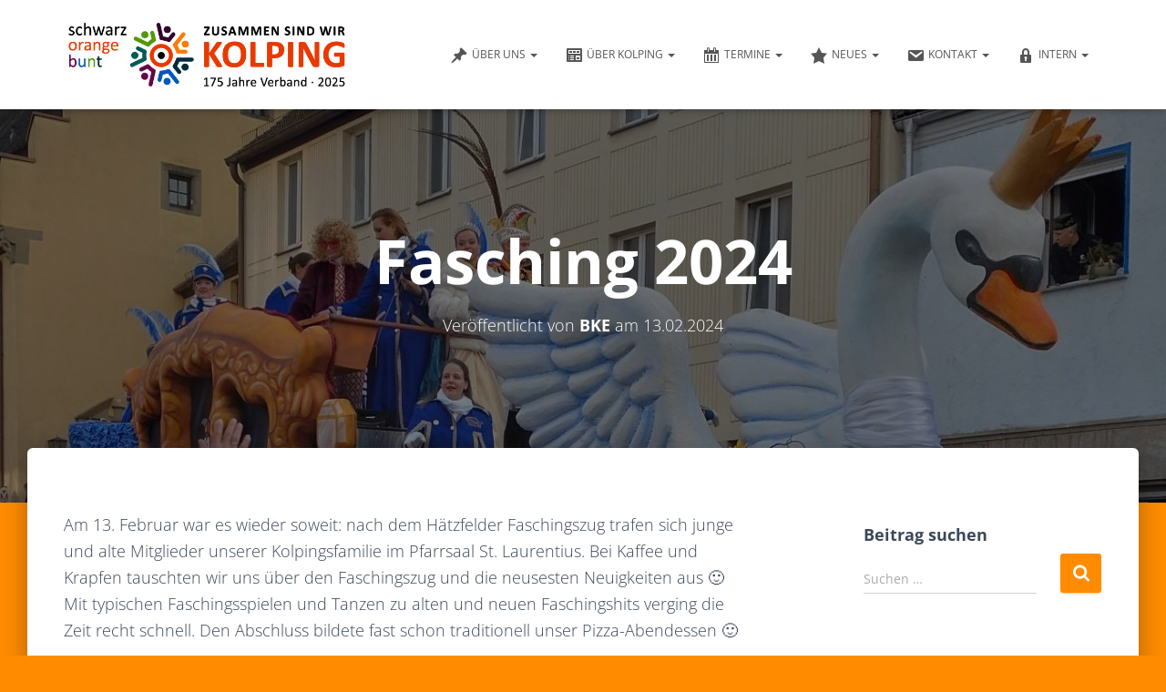

--- FILE ---
content_type: text/html; charset=UTF-8
request_url: https://kolping-heidingsfeld.de/fasching-2024/
body_size: 16694
content:
<!DOCTYPE html>
<html lang="de">

<head>
	<meta charset='UTF-8'>
	<meta name="viewport" content="width=device-width, initial-scale=1">
	<link rel="profile" href="http://gmpg.org/xfn/11">
		<meta name='robots' content='index, follow, max-image-preview:large, max-snippet:-1, max-video-preview:-1' />

	<!-- This site is optimized with the Yoast SEO plugin v23.4 - https://yoast.com/wordpress/plugins/seo/ -->
	<title>Fasching 2024 - Kolping Würzburg Heidingsfeld</title>
	<link rel="canonical" href="https://kolping-heidingsfeld.de/fasching-2024/" />
	<meta property="og:locale" content="de_DE" />
	<meta property="og:type" content="article" />
	<meta property="og:title" content="Fasching 2024 - Kolping Würzburg Heidingsfeld" />
	<meta property="og:description" content="Am 13. Februar war es wieder soweit: nach dem Hätzfelder Faschingszug trafen sich junge und alte Mitglieder unserer Kolpingsfamilie im Pfarrsaal St. Laurentius. Bei Kaffee und Krapfen tauschten wir uns über den Faschingszug und die Weiterlesen&hellip;" />
	<meta property="og:url" content="https://kolping-heidingsfeld.de/fasching-2024/" />
	<meta property="og:site_name" content="Kolping Würzburg Heidingsfeld" />
	<meta property="article:published_time" content="2024-02-13T20:56:04+00:00" />
	<meta property="article:modified_time" content="2025-02-18T14:50:11+00:00" />
	<meta property="og:image" content="https://kolping-heidingsfeld.de/wp-content/uploads/2024/02/signal-2024-02-16-214928-e1708116803564.jpeg" />
	<meta property="og:image:width" content="1358" />
	<meta property="og:image:height" content="1116" />
	<meta property="og:image:type" content="image/jpeg" />
	<meta name="author" content="BKE" />
	<meta name="twitter:card" content="summary_large_image" />
	<meta name="twitter:label1" content="Verfasst von" />
	<meta name="twitter:data1" content="BKE" />
	<meta name="twitter:label2" content="Geschätzte Lesezeit" />
	<meta name="twitter:data2" content="1 Minute" />
	<script type="application/ld+json" class="yoast-schema-graph">{"@context":"https://schema.org","@graph":[{"@type":"Article","@id":"https://kolping-heidingsfeld.de/fasching-2024/#article","isPartOf":{"@id":"https://kolping-heidingsfeld.de/fasching-2024/"},"author":{"name":"BKE","@id":"https://kolping-heidingsfeld.de/#/schema/person/1dd49188354a450a8f279485773052ea"},"headline":"Fasching 2024","datePublished":"2024-02-13T20:56:04+00:00","dateModified":"2025-02-18T14:50:11+00:00","mainEntityOfPage":{"@id":"https://kolping-heidingsfeld.de/fasching-2024/"},"wordCount":64,"commentCount":0,"publisher":{"@id":"https://kolping-heidingsfeld.de/#organization"},"image":{"@id":"https://kolping-heidingsfeld.de/fasching-2024/#primaryimage"},"thumbnailUrl":"https://kolping-heidingsfeld.de/wp-content/uploads/2024/02/signal-2024-02-16-214928-e1708116803564.jpeg","articleSection":["Erwachsene","Familien","Kolping","Senioren"],"inLanguage":"de","potentialAction":[{"@type":"CommentAction","name":"Comment","target":["https://kolping-heidingsfeld.de/fasching-2024/#respond"]}]},{"@type":"WebPage","@id":"https://kolping-heidingsfeld.de/fasching-2024/","url":"https://kolping-heidingsfeld.de/fasching-2024/","name":"Fasching 2024 - Kolping Würzburg Heidingsfeld","isPartOf":{"@id":"https://kolping-heidingsfeld.de/#website"},"primaryImageOfPage":{"@id":"https://kolping-heidingsfeld.de/fasching-2024/#primaryimage"},"image":{"@id":"https://kolping-heidingsfeld.de/fasching-2024/#primaryimage"},"thumbnailUrl":"https://kolping-heidingsfeld.de/wp-content/uploads/2024/02/signal-2024-02-16-214928-e1708116803564.jpeg","datePublished":"2024-02-13T20:56:04+00:00","dateModified":"2025-02-18T14:50:11+00:00","breadcrumb":{"@id":"https://kolping-heidingsfeld.de/fasching-2024/#breadcrumb"},"inLanguage":"de","potentialAction":[{"@type":"ReadAction","target":["https://kolping-heidingsfeld.de/fasching-2024/"]}]},{"@type":"ImageObject","inLanguage":"de","@id":"https://kolping-heidingsfeld.de/fasching-2024/#primaryimage","url":"https://kolping-heidingsfeld.de/wp-content/uploads/2024/02/signal-2024-02-16-214928-e1708116803564.jpeg","contentUrl":"https://kolping-heidingsfeld.de/wp-content/uploads/2024/02/signal-2024-02-16-214928-e1708116803564.jpeg","width":1358,"height":1116},{"@type":"BreadcrumbList","@id":"https://kolping-heidingsfeld.de/fasching-2024/#breadcrumb","itemListElement":[{"@type":"ListItem","position":1,"name":"Home","item":"https://kolping-heidingsfeld.de/"},{"@type":"ListItem","position":2,"name":"Neues","item":"https://kolping-heidingsfeld.de/blog/"},{"@type":"ListItem","position":3,"name":"Fasching 2024"}]},{"@type":"WebSite","@id":"https://kolping-heidingsfeld.de/#website","url":"https://kolping-heidingsfeld.de/","name":"Kolping Würzburg Heidingsfeld","description":"Kolpingsfamilie Kolping Würzburg-Heidingsfeld e.V.","publisher":{"@id":"https://kolping-heidingsfeld.de/#organization"},"potentialAction":[{"@type":"SearchAction","target":{"@type":"EntryPoint","urlTemplate":"https://kolping-heidingsfeld.de/?s={search_term_string}"},"query-input":{"@type":"PropertyValueSpecification","valueRequired":true,"valueName":"search_term_string"}}],"inLanguage":"de"},{"@type":"Organization","@id":"https://kolping-heidingsfeld.de/#organization","name":"Kolping Kolpingsfamilie Würzburg Heidingsfeld","url":"https://kolping-heidingsfeld.de/","logo":{"@type":"ImageObject","inLanguage":"de","@id":"https://kolping-heidingsfeld.de/#/schema/logo/image/","url":"https://kolping-heidingsfeld.de/wp-content/uploads/2018/12/Kolping-Logo_Sonderform_HDF.png","contentUrl":"https://kolping-heidingsfeld.de/wp-content/uploads/2018/12/Kolping-Logo_Sonderform_HDF.png","width":779,"height":320,"caption":"Kolping Kolpingsfamilie Würzburg Heidingsfeld"},"image":{"@id":"https://kolping-heidingsfeld.de/#/schema/logo/image/"}},{"@type":"Person","@id":"https://kolping-heidingsfeld.de/#/schema/person/1dd49188354a450a8f279485773052ea","name":"BKE","image":{"@type":"ImageObject","inLanguage":"de","@id":"https://kolping-heidingsfeld.de/#/schema/person/image/","url":"https://secure.gravatar.com/avatar/0a6d5bd8b7fb9e42a61403e45fc4c2fd?s=96&d=mm&r=g","contentUrl":"https://secure.gravatar.com/avatar/0a6d5bd8b7fb9e42a61403e45fc4c2fd?s=96&d=mm&r=g","caption":"BKE"},"url":"https://kolping-heidingsfeld.de/author/bke/"}]}</script>
	<!-- / Yoast SEO plugin. -->


<link rel='dns-prefetch' href='//maxcdn.bootstrapcdn.com' />

<link rel="alternate" type="application/rss+xml" title="Kolping Würzburg Heidingsfeld &raquo; Feed" href="https://kolping-heidingsfeld.de/feed/" />
<link rel="alternate" type="application/rss+xml" title="Kolping Würzburg Heidingsfeld &raquo; Kommentar-Feed" href="https://kolping-heidingsfeld.de/comments/feed/" />
<link rel="alternate" type="text/calendar" title="Kolping Würzburg Heidingsfeld &raquo; iCal Feed" href="https://kolping-heidingsfeld.de/events/?ical=1" />
<link rel="alternate" type="application/rss+xml" title="Kolping Würzburg Heidingsfeld &raquo; Fasching 2024 Kommentar-Feed" href="https://kolping-heidingsfeld.de/fasching-2024/feed/" />
<link id='omgf-preload-0' rel='preload' href='//kolping-heidingsfeld.de/wp-content/uploads/omgf/hestia-google-font-open-sans/open-sans-normal-latin-ext.woff2' as='font' type='font/woff2' crossorigin />
<link id='omgf-preload-1' rel='preload' href='//kolping-heidingsfeld.de/wp-content/uploads/omgf/hestia-google-font-open-sans/open-sans-normal-latin.woff2' as='font' type='font/woff2' crossorigin />
<script type="text/javascript">
/* <![CDATA[ */
window._wpemojiSettings = {"baseUrl":"https:\/\/s.w.org\/images\/core\/emoji\/15.0.3\/72x72\/","ext":".png","svgUrl":"https:\/\/s.w.org\/images\/core\/emoji\/15.0.3\/svg\/","svgExt":".svg","source":{"concatemoji":"https:\/\/kolping-heidingsfeld.de\/wp-includes\/js\/wp-emoji-release.min.js?ver=6.6.4"}};
/*! This file is auto-generated */
!function(i,n){var o,s,e;function c(e){try{var t={supportTests:e,timestamp:(new Date).valueOf()};sessionStorage.setItem(o,JSON.stringify(t))}catch(e){}}function p(e,t,n){e.clearRect(0,0,e.canvas.width,e.canvas.height),e.fillText(t,0,0);var t=new Uint32Array(e.getImageData(0,0,e.canvas.width,e.canvas.height).data),r=(e.clearRect(0,0,e.canvas.width,e.canvas.height),e.fillText(n,0,0),new Uint32Array(e.getImageData(0,0,e.canvas.width,e.canvas.height).data));return t.every(function(e,t){return e===r[t]})}function u(e,t,n){switch(t){case"flag":return n(e,"\ud83c\udff3\ufe0f\u200d\u26a7\ufe0f","\ud83c\udff3\ufe0f\u200b\u26a7\ufe0f")?!1:!n(e,"\ud83c\uddfa\ud83c\uddf3","\ud83c\uddfa\u200b\ud83c\uddf3")&&!n(e,"\ud83c\udff4\udb40\udc67\udb40\udc62\udb40\udc65\udb40\udc6e\udb40\udc67\udb40\udc7f","\ud83c\udff4\u200b\udb40\udc67\u200b\udb40\udc62\u200b\udb40\udc65\u200b\udb40\udc6e\u200b\udb40\udc67\u200b\udb40\udc7f");case"emoji":return!n(e,"\ud83d\udc26\u200d\u2b1b","\ud83d\udc26\u200b\u2b1b")}return!1}function f(e,t,n){var r="undefined"!=typeof WorkerGlobalScope&&self instanceof WorkerGlobalScope?new OffscreenCanvas(300,150):i.createElement("canvas"),a=r.getContext("2d",{willReadFrequently:!0}),o=(a.textBaseline="top",a.font="600 32px Arial",{});return e.forEach(function(e){o[e]=t(a,e,n)}),o}function t(e){var t=i.createElement("script");t.src=e,t.defer=!0,i.head.appendChild(t)}"undefined"!=typeof Promise&&(o="wpEmojiSettingsSupports",s=["flag","emoji"],n.supports={everything:!0,everythingExceptFlag:!0},e=new Promise(function(e){i.addEventListener("DOMContentLoaded",e,{once:!0})}),new Promise(function(t){var n=function(){try{var e=JSON.parse(sessionStorage.getItem(o));if("object"==typeof e&&"number"==typeof e.timestamp&&(new Date).valueOf()<e.timestamp+604800&&"object"==typeof e.supportTests)return e.supportTests}catch(e){}return null}();if(!n){if("undefined"!=typeof Worker&&"undefined"!=typeof OffscreenCanvas&&"undefined"!=typeof URL&&URL.createObjectURL&&"undefined"!=typeof Blob)try{var e="postMessage("+f.toString()+"("+[JSON.stringify(s),u.toString(),p.toString()].join(",")+"));",r=new Blob([e],{type:"text/javascript"}),a=new Worker(URL.createObjectURL(r),{name:"wpTestEmojiSupports"});return void(a.onmessage=function(e){c(n=e.data),a.terminate(),t(n)})}catch(e){}c(n=f(s,u,p))}t(n)}).then(function(e){for(var t in e)n.supports[t]=e[t],n.supports.everything=n.supports.everything&&n.supports[t],"flag"!==t&&(n.supports.everythingExceptFlag=n.supports.everythingExceptFlag&&n.supports[t]);n.supports.everythingExceptFlag=n.supports.everythingExceptFlag&&!n.supports.flag,n.DOMReady=!1,n.readyCallback=function(){n.DOMReady=!0}}).then(function(){return e}).then(function(){var e;n.supports.everything||(n.readyCallback(),(e=n.source||{}).concatemoji?t(e.concatemoji):e.wpemoji&&e.twemoji&&(t(e.twemoji),t(e.wpemoji)))}))}((window,document),window._wpemojiSettings);
/* ]]> */
</script>
<style id='wp-emoji-styles-inline-css' type='text/css'>

	img.wp-smiley, img.emoji {
		display: inline !important;
		border: none !important;
		box-shadow: none !important;
		height: 1em !important;
		width: 1em !important;
		margin: 0 0.07em !important;
		vertical-align: -0.1em !important;
		background: none !important;
		padding: 0 !important;
	}
</style>
<link rel='stylesheet' id='wp-block-library-css' href='https://kolping-heidingsfeld.de/wp-includes/css/dist/block-library/style.min.css?ver=6.6.4' type='text/css' media='all' />
<style id='classic-theme-styles-inline-css' type='text/css'>
/*! This file is auto-generated */
.wp-block-button__link{color:#fff;background-color:#32373c;border-radius:9999px;box-shadow:none;text-decoration:none;padding:calc(.667em + 2px) calc(1.333em + 2px);font-size:1.125em}.wp-block-file__button{background:#32373c;color:#fff;text-decoration:none}
</style>
<style id='global-styles-inline-css' type='text/css'>
:root{--wp--preset--aspect-ratio--square: 1;--wp--preset--aspect-ratio--4-3: 4/3;--wp--preset--aspect-ratio--3-4: 3/4;--wp--preset--aspect-ratio--3-2: 3/2;--wp--preset--aspect-ratio--2-3: 2/3;--wp--preset--aspect-ratio--16-9: 16/9;--wp--preset--aspect-ratio--9-16: 9/16;--wp--preset--color--black: #000000;--wp--preset--color--cyan-bluish-gray: #abb8c3;--wp--preset--color--white: #ffffff;--wp--preset--color--pale-pink: #f78da7;--wp--preset--color--vivid-red: #cf2e2e;--wp--preset--color--luminous-vivid-orange: #ff6900;--wp--preset--color--luminous-vivid-amber: #fcb900;--wp--preset--color--light-green-cyan: #7bdcb5;--wp--preset--color--vivid-green-cyan: #00d084;--wp--preset--color--pale-cyan-blue: #8ed1fc;--wp--preset--color--vivid-cyan-blue: #0693e3;--wp--preset--color--vivid-purple: #9b51e0;--wp--preset--color--accent: #ff8c00;--wp--preset--color--background-color: #ff8c00;--wp--preset--color--header-gradient: #ff8c00;--wp--preset--gradient--vivid-cyan-blue-to-vivid-purple: linear-gradient(135deg,rgba(6,147,227,1) 0%,rgb(155,81,224) 100%);--wp--preset--gradient--light-green-cyan-to-vivid-green-cyan: linear-gradient(135deg,rgb(122,220,180) 0%,rgb(0,208,130) 100%);--wp--preset--gradient--luminous-vivid-amber-to-luminous-vivid-orange: linear-gradient(135deg,rgba(252,185,0,1) 0%,rgba(255,105,0,1) 100%);--wp--preset--gradient--luminous-vivid-orange-to-vivid-red: linear-gradient(135deg,rgba(255,105,0,1) 0%,rgb(207,46,46) 100%);--wp--preset--gradient--very-light-gray-to-cyan-bluish-gray: linear-gradient(135deg,rgb(238,238,238) 0%,rgb(169,184,195) 100%);--wp--preset--gradient--cool-to-warm-spectrum: linear-gradient(135deg,rgb(74,234,220) 0%,rgb(151,120,209) 20%,rgb(207,42,186) 40%,rgb(238,44,130) 60%,rgb(251,105,98) 80%,rgb(254,248,76) 100%);--wp--preset--gradient--blush-light-purple: linear-gradient(135deg,rgb(255,206,236) 0%,rgb(152,150,240) 100%);--wp--preset--gradient--blush-bordeaux: linear-gradient(135deg,rgb(254,205,165) 0%,rgb(254,45,45) 50%,rgb(107,0,62) 100%);--wp--preset--gradient--luminous-dusk: linear-gradient(135deg,rgb(255,203,112) 0%,rgb(199,81,192) 50%,rgb(65,88,208) 100%);--wp--preset--gradient--pale-ocean: linear-gradient(135deg,rgb(255,245,203) 0%,rgb(182,227,212) 50%,rgb(51,167,181) 100%);--wp--preset--gradient--electric-grass: linear-gradient(135deg,rgb(202,248,128) 0%,rgb(113,206,126) 100%);--wp--preset--gradient--midnight: linear-gradient(135deg,rgb(2,3,129) 0%,rgb(40,116,252) 100%);--wp--preset--font-size--small: 13px;--wp--preset--font-size--medium: 20px;--wp--preset--font-size--large: 36px;--wp--preset--font-size--x-large: 42px;--wp--preset--spacing--20: 0.44rem;--wp--preset--spacing--30: 0.67rem;--wp--preset--spacing--40: 1rem;--wp--preset--spacing--50: 1.5rem;--wp--preset--spacing--60: 2.25rem;--wp--preset--spacing--70: 3.38rem;--wp--preset--spacing--80: 5.06rem;--wp--preset--shadow--natural: 6px 6px 9px rgba(0, 0, 0, 0.2);--wp--preset--shadow--deep: 12px 12px 50px rgba(0, 0, 0, 0.4);--wp--preset--shadow--sharp: 6px 6px 0px rgba(0, 0, 0, 0.2);--wp--preset--shadow--outlined: 6px 6px 0px -3px rgba(255, 255, 255, 1), 6px 6px rgba(0, 0, 0, 1);--wp--preset--shadow--crisp: 6px 6px 0px rgba(0, 0, 0, 1);}:where(.is-layout-flex){gap: 0.5em;}:where(.is-layout-grid){gap: 0.5em;}body .is-layout-flex{display: flex;}.is-layout-flex{flex-wrap: wrap;align-items: center;}.is-layout-flex > :is(*, div){margin: 0;}body .is-layout-grid{display: grid;}.is-layout-grid > :is(*, div){margin: 0;}:where(.wp-block-columns.is-layout-flex){gap: 2em;}:where(.wp-block-columns.is-layout-grid){gap: 2em;}:where(.wp-block-post-template.is-layout-flex){gap: 1.25em;}:where(.wp-block-post-template.is-layout-grid){gap: 1.25em;}.has-black-color{color: var(--wp--preset--color--black) !important;}.has-cyan-bluish-gray-color{color: var(--wp--preset--color--cyan-bluish-gray) !important;}.has-white-color{color: var(--wp--preset--color--white) !important;}.has-pale-pink-color{color: var(--wp--preset--color--pale-pink) !important;}.has-vivid-red-color{color: var(--wp--preset--color--vivid-red) !important;}.has-luminous-vivid-orange-color{color: var(--wp--preset--color--luminous-vivid-orange) !important;}.has-luminous-vivid-amber-color{color: var(--wp--preset--color--luminous-vivid-amber) !important;}.has-light-green-cyan-color{color: var(--wp--preset--color--light-green-cyan) !important;}.has-vivid-green-cyan-color{color: var(--wp--preset--color--vivid-green-cyan) !important;}.has-pale-cyan-blue-color{color: var(--wp--preset--color--pale-cyan-blue) !important;}.has-vivid-cyan-blue-color{color: var(--wp--preset--color--vivid-cyan-blue) !important;}.has-vivid-purple-color{color: var(--wp--preset--color--vivid-purple) !important;}.has-black-background-color{background-color: var(--wp--preset--color--black) !important;}.has-cyan-bluish-gray-background-color{background-color: var(--wp--preset--color--cyan-bluish-gray) !important;}.has-white-background-color{background-color: var(--wp--preset--color--white) !important;}.has-pale-pink-background-color{background-color: var(--wp--preset--color--pale-pink) !important;}.has-vivid-red-background-color{background-color: var(--wp--preset--color--vivid-red) !important;}.has-luminous-vivid-orange-background-color{background-color: var(--wp--preset--color--luminous-vivid-orange) !important;}.has-luminous-vivid-amber-background-color{background-color: var(--wp--preset--color--luminous-vivid-amber) !important;}.has-light-green-cyan-background-color{background-color: var(--wp--preset--color--light-green-cyan) !important;}.has-vivid-green-cyan-background-color{background-color: var(--wp--preset--color--vivid-green-cyan) !important;}.has-pale-cyan-blue-background-color{background-color: var(--wp--preset--color--pale-cyan-blue) !important;}.has-vivid-cyan-blue-background-color{background-color: var(--wp--preset--color--vivid-cyan-blue) !important;}.has-vivid-purple-background-color{background-color: var(--wp--preset--color--vivid-purple) !important;}.has-black-border-color{border-color: var(--wp--preset--color--black) !important;}.has-cyan-bluish-gray-border-color{border-color: var(--wp--preset--color--cyan-bluish-gray) !important;}.has-white-border-color{border-color: var(--wp--preset--color--white) !important;}.has-pale-pink-border-color{border-color: var(--wp--preset--color--pale-pink) !important;}.has-vivid-red-border-color{border-color: var(--wp--preset--color--vivid-red) !important;}.has-luminous-vivid-orange-border-color{border-color: var(--wp--preset--color--luminous-vivid-orange) !important;}.has-luminous-vivid-amber-border-color{border-color: var(--wp--preset--color--luminous-vivid-amber) !important;}.has-light-green-cyan-border-color{border-color: var(--wp--preset--color--light-green-cyan) !important;}.has-vivid-green-cyan-border-color{border-color: var(--wp--preset--color--vivid-green-cyan) !important;}.has-pale-cyan-blue-border-color{border-color: var(--wp--preset--color--pale-cyan-blue) !important;}.has-vivid-cyan-blue-border-color{border-color: var(--wp--preset--color--vivid-cyan-blue) !important;}.has-vivid-purple-border-color{border-color: var(--wp--preset--color--vivid-purple) !important;}.has-vivid-cyan-blue-to-vivid-purple-gradient-background{background: var(--wp--preset--gradient--vivid-cyan-blue-to-vivid-purple) !important;}.has-light-green-cyan-to-vivid-green-cyan-gradient-background{background: var(--wp--preset--gradient--light-green-cyan-to-vivid-green-cyan) !important;}.has-luminous-vivid-amber-to-luminous-vivid-orange-gradient-background{background: var(--wp--preset--gradient--luminous-vivid-amber-to-luminous-vivid-orange) !important;}.has-luminous-vivid-orange-to-vivid-red-gradient-background{background: var(--wp--preset--gradient--luminous-vivid-orange-to-vivid-red) !important;}.has-very-light-gray-to-cyan-bluish-gray-gradient-background{background: var(--wp--preset--gradient--very-light-gray-to-cyan-bluish-gray) !important;}.has-cool-to-warm-spectrum-gradient-background{background: var(--wp--preset--gradient--cool-to-warm-spectrum) !important;}.has-blush-light-purple-gradient-background{background: var(--wp--preset--gradient--blush-light-purple) !important;}.has-blush-bordeaux-gradient-background{background: var(--wp--preset--gradient--blush-bordeaux) !important;}.has-luminous-dusk-gradient-background{background: var(--wp--preset--gradient--luminous-dusk) !important;}.has-pale-ocean-gradient-background{background: var(--wp--preset--gradient--pale-ocean) !important;}.has-electric-grass-gradient-background{background: var(--wp--preset--gradient--electric-grass) !important;}.has-midnight-gradient-background{background: var(--wp--preset--gradient--midnight) !important;}.has-small-font-size{font-size: var(--wp--preset--font-size--small) !important;}.has-medium-font-size{font-size: var(--wp--preset--font-size--medium) !important;}.has-large-font-size{font-size: var(--wp--preset--font-size--large) !important;}.has-x-large-font-size{font-size: var(--wp--preset--font-size--x-large) !important;}
:where(.wp-block-post-template.is-layout-flex){gap: 1.25em;}:where(.wp-block-post-template.is-layout-grid){gap: 1.25em;}
:where(.wp-block-columns.is-layout-flex){gap: 2em;}:where(.wp-block-columns.is-layout-grid){gap: 2em;}
:root :where(.wp-block-pullquote){font-size: 1.5em;line-height: 1.6;}
</style>
<link rel='stylesheet' id='hestia-clients-bar-css' href='https://kolping-heidingsfeld.de/wp-content/plugins/themeisle-companion/obfx_modules/companion-legacy/assets/css/hestia/clients-bar.css?ver=6.6.4' type='text/css' media='all' />
<link rel='stylesheet' id='dashicons-css' href='https://kolping-heidingsfeld.de/wp-includes/css/dashicons.min.css?ver=6.6.4' type='text/css' media='all' />
<link rel='stylesheet' id='obfx-module-pub-css-menu-icons-0-css' href='https://maxcdn.bootstrapcdn.com/font-awesome/4.7.0/css/font-awesome.min.css?ver=2.10.37' type='text/css' media='all' />
<link rel='stylesheet' id='obfx-module-pub-css-menu-icons-1-css' href='https://kolping-heidingsfeld.de/wp-content/plugins/themeisle-companion/obfx_modules/menu-icons/css/public.css?ver=2.10.37' type='text/css' media='all' />
<link rel='stylesheet' id='wpsbc-style-css' href='https://kolping-heidingsfeld.de/wp-content/plugins/wp-simple-booking-calendar/assets/css/style-front-end.min.css?ver=2.0.10' type='text/css' media='all' />
<link rel='stylesheet' id='bootstrap-css' href='https://kolping-heidingsfeld.de/wp-content/themes/hestia/assets/bootstrap/css/bootstrap.min.css?ver=1.0.2' type='text/css' media='all' />
<link rel='stylesheet' id='hestia-font-sizes-css' href='https://kolping-heidingsfeld.de/wp-content/themes/hestia/assets/css/font-sizes.min.css?ver=3.1.10' type='text/css' media='all' />
<link rel='stylesheet' id='hestia_style-css' href='https://kolping-heidingsfeld.de/wp-content/themes/hestia/style.min.css?ver=3.1.10' type='text/css' media='all' />
<style id='hestia_style-inline-css' type='text/css'>
.hestia-top-bar,.hestia-top-bar .widget.widget_shopping_cart .cart_list{background-color:#363537}.hestia-top-bar .widget .label-floating input[type=search]:-webkit-autofill{-webkit-box-shadow:inset 0 0 0 9999px #363537}.hestia-top-bar,.hestia-top-bar .widget .label-floating input[type=search],.hestia-top-bar .widget.widget_search form.form-group:before,.hestia-top-bar .widget.widget_product_search form.form-group:before,.hestia-top-bar .widget.widget_shopping_cart:before{color:#fff}.hestia-top-bar .widget .label-floating input[type=search]{-webkit-text-fill-color:#fff !important}.hestia-top-bar div.widget.widget_shopping_cart:before,.hestia-top-bar .widget.widget_product_search form.form-group:before,.hestia-top-bar .widget.widget_search form.form-group:before{background-color:#fff}.hestia-top-bar a,.hestia-top-bar .top-bar-nav li a{color:#fff}.hestia-top-bar ul li a[href*="mailto:"]:before,.hestia-top-bar ul li a[href*="tel:"]:before{background-color:#fff}.hestia-top-bar a:hover,.hestia-top-bar .top-bar-nav li a:hover{color:#eee}.hestia-top-bar ul li:hover a[href*="mailto:"]:before,.hestia-top-bar ul li:hover a[href*="tel:"]:before{background-color:#eee}
a,.navbar .dropdown-menu li:hover>a,.navbar .dropdown-menu li:focus>a,.navbar .dropdown-menu li:active>a,.navbar .navbar-nav>li .dropdown-menu li:hover>a,body:not(.home) .navbar-default .navbar-nav>.active:not(.btn)>a,body:not(.home) .navbar-default .navbar-nav>.active:not(.btn)>a:hover,body:not(.home) .navbar-default .navbar-nav>.active:not(.btn)>a:focus,a:hover,.card-blog a.moretag:hover,.card-blog a.more-link:hover,.widget a:hover,.has-text-color.has-accent-color,p.has-text-color a{color:#ff8c00}.svg-text-color{fill:#ff8c00}.pagination span.current,.pagination span.current:focus,.pagination span.current:hover{border-color:#ff8c00}button,button:hover,.woocommerce .track_order button[type="submit"],.woocommerce .track_order button[type="submit"]:hover,div.wpforms-container .wpforms-form button[type=submit].wpforms-submit,div.wpforms-container .wpforms-form button[type=submit].wpforms-submit:hover,input[type="button"],input[type="button"]:hover,input[type="submit"],input[type="submit"]:hover,input#searchsubmit,.pagination span.current,.pagination span.current:focus,.pagination span.current:hover,.btn.btn-primary,.btn.btn-primary:link,.btn.btn-primary:hover,.btn.btn-primary:focus,.btn.btn-primary:active,.btn.btn-primary.active,.btn.btn-primary.active:focus,.btn.btn-primary.active:hover,.btn.btn-primary:active:hover,.btn.btn-primary:active:focus,.btn.btn-primary:active:hover,.hestia-sidebar-open.btn.btn-rose,.hestia-sidebar-close.btn.btn-rose,.hestia-sidebar-open.btn.btn-rose:hover,.hestia-sidebar-close.btn.btn-rose:hover,.hestia-sidebar-open.btn.btn-rose:focus,.hestia-sidebar-close.btn.btn-rose:focus,.label.label-primary,.hestia-work .portfolio-item:nth-child(6n+1) .label,.nav-cart .nav-cart-content .widget .buttons .button,.has-accent-background-color[class*="has-background"]{background-color:#ff8c00}@media(max-width:768px){.navbar-default .navbar-nav>li>a:hover,.navbar-default .navbar-nav>li>a:focus,.navbar .navbar-nav .dropdown .dropdown-menu li a:hover,.navbar .navbar-nav .dropdown .dropdown-menu li a:focus,.navbar button.navbar-toggle:hover,.navbar .navbar-nav li:hover>a i{color:#ff8c00}}body:not(.woocommerce-page) button:not([class^="fl-"]):not(.hestia-scroll-to-top):not(.navbar-toggle):not(.close),body:not(.woocommerce-page) .button:not([class^="fl-"]):not(hestia-scroll-to-top):not(.navbar-toggle):not(.add_to_cart_button):not(.product_type_grouped):not(.product_type_external),div.wpforms-container .wpforms-form button[type=submit].wpforms-submit,input[type="submit"],input[type="button"],.btn.btn-primary,.widget_product_search button[type="submit"],.hestia-sidebar-open.btn.btn-rose,.hestia-sidebar-close.btn.btn-rose,.everest-forms button[type=submit].everest-forms-submit-button{-webkit-box-shadow:0 2px 2px 0 rgba(255,140,0,0.14),0 3px 1px -2px rgba(255,140,0,0.2),0 1px 5px 0 rgba(255,140,0,0.12);box-shadow:0 2px 2px 0 rgba(255,140,0,0.14),0 3px 1px -2px rgba(255,140,0,0.2),0 1px 5px 0 rgba(255,140,0,0.12)}.card .header-primary,.card .content-primary,.everest-forms button[type=submit].everest-forms-submit-button{background:#ff8c00}body:not(.woocommerce-page) .button:not([class^="fl-"]):not(.hestia-scroll-to-top):not(.navbar-toggle):not(.add_to_cart_button):hover,body:not(.woocommerce-page) button:not([class^="fl-"]):not(.hestia-scroll-to-top):not(.navbar-toggle):not(.close):hover,div.wpforms-container .wpforms-form button[type=submit].wpforms-submit:hover,input[type="submit"]:hover,input[type="button"]:hover,input#searchsubmit:hover,.widget_product_search button[type="submit"]:hover,.pagination span.current,.btn.btn-primary:hover,.btn.btn-primary:focus,.btn.btn-primary:active,.btn.btn-primary.active,.btn.btn-primary:active:focus,.btn.btn-primary:active:hover,.hestia-sidebar-open.btn.btn-rose:hover,.hestia-sidebar-close.btn.btn-rose:hover,.pagination span.current:hover,.everest-forms button[type=submit].everest-forms-submit-button:hover,.everest-forms button[type=submit].everest-forms-submit-button:focus,.everest-forms button[type=submit].everest-forms-submit-button:active{-webkit-box-shadow:0 14px 26px -12px rgba(255,140,0,0.42),0 4px 23px 0 rgba(0,0,0,0.12),0 8px 10px -5px rgba(255,140,0,0.2);box-shadow:0 14px 26px -12px rgba(255,140,0,0.42),0 4px 23px 0 rgba(0,0,0,0.12),0 8px 10px -5px rgba(255,140,0,0.2);color:#fff}.form-group.is-focused .form-control{background-image:-webkit-gradient(linear,left top,left bottom,from(#ff8c00),to(#ff8c00)),-webkit-gradient(linear,left top,left bottom,from(#d2d2d2),to(#d2d2d2));background-image:-webkit-linear-gradient(linear,left top,left bottom,from(#ff8c00),to(#ff8c00)),-webkit-linear-gradient(linear,left top,left bottom,from(#d2d2d2),to(#d2d2d2));background-image:linear-gradient(linear,left top,left bottom,from(#ff8c00),to(#ff8c00)),linear-gradient(linear,left top,left bottom,from(#d2d2d2),to(#d2d2d2))}.navbar:not(.navbar-transparent) li:not(.btn):hover>a,.navbar li.on-section:not(.btn)>a,.navbar.full-screen-menu.navbar-transparent li:not(.btn):hover>a,.navbar.full-screen-menu .navbar-toggle:hover,.navbar:not(.navbar-transparent) .nav-cart:hover,.navbar:not(.navbar-transparent) .hestia-toggle-search:hover{color:#ff8c00}.header-filter-gradient{background:linear-gradient(45deg,rgba(255,140,0,1) 0,rgb(255,168,0) 100%)}.has-text-color.has-header-gradient-color{color:#ff8c00}.has-header-gradient-background-color[class*="has-background"]{background-color:#ff8c00}.has-text-color.has-background-color-color{color:#ff8c00}.has-background-color-background-color[class*="has-background"]{background-color:#ff8c00}
.btn.btn-primary:not(.colored-button):not(.btn-left):not(.btn-right):not(.btn-just-icon):not(.menu-item),input[type="submit"]:not(.search-submit),body:not(.woocommerce-account) .woocommerce .button.woocommerce-Button,.woocommerce .product button.button,.woocommerce .product button.button.alt,.woocommerce .product #respond input#submit,.woocommerce-cart .blog-post .woocommerce .cart-collaterals .cart_totals .checkout-button,.woocommerce-checkout #payment #place_order,.woocommerce-account.woocommerce-page button.button,.woocommerce .track_order button[type="submit"],.nav-cart .nav-cart-content .widget .buttons .button,.woocommerce a.button.wc-backward,body.woocommerce .wccm-catalog-item a.button,body.woocommerce a.wccm-button.button,form.woocommerce-form-coupon button.button,div.wpforms-container .wpforms-form button[type=submit].wpforms-submit,div.woocommerce a.button.alt,div.woocommerce table.my_account_orders .button,.btn.colored-button,.btn.btn-left,.btn.btn-right,.btn:not(.colored-button):not(.btn-left):not(.btn-right):not(.btn-just-icon):not(.menu-item):not(.hestia-sidebar-open):not(.hestia-sidebar-close){padding-top:15px;padding-bottom:15px;padding-left:33px;padding-right:33px}
.btn.btn-primary:not(.colored-button):not(.btn-left):not(.btn-right):not(.btn-just-icon):not(.menu-item),input[type="submit"]:not(.search-submit),body:not(.woocommerce-account) .woocommerce .button.woocommerce-Button,.woocommerce .product button.button,.woocommerce .product button.button.alt,.woocommerce .product #respond input#submit,.woocommerce-cart .blog-post .woocommerce .cart-collaterals .cart_totals .checkout-button,.woocommerce-checkout #payment #place_order,.woocommerce-account.woocommerce-page button.button,.woocommerce .track_order button[type="submit"],.nav-cart .nav-cart-content .widget .buttons .button,.woocommerce a.button.wc-backward,body.woocommerce .wccm-catalog-item a.button,body.woocommerce a.wccm-button.button,form.woocommerce-form-coupon button.button,div.wpforms-container .wpforms-form button[type=submit].wpforms-submit,div.woocommerce a.button.alt,div.woocommerce table.my_account_orders .button,input[type="submit"].search-submit,.hestia-view-cart-wrapper .added_to_cart.wc-forward,.woocommerce-product-search button,.woocommerce-cart .actions .button,#secondary div[id^=woocommerce_price_filter] .button,.woocommerce div[id^=woocommerce_widget_cart].widget .buttons .button,.searchform input[type=submit],.searchform button,.search-form:not(.media-toolbar-primary) input[type=submit],.search-form:not(.media-toolbar-primary) button,.woocommerce-product-search input[type=submit],.btn.colored-button,.btn.btn-left,.btn.btn-right,.btn:not(.colored-button):not(.btn-left):not(.btn-right):not(.btn-just-icon):not(.menu-item):not(.hestia-sidebar-open):not(.hestia-sidebar-close){border-radius:3px}
h1,h2,h3,h4,h5,h6,.hestia-title,.hestia-title.title-in-content,p.meta-in-content,.info-title,.card-title,.page-header.header-small .hestia-title,.page-header.header-small .title,.widget h5,.hestia-title,.title,.footer-brand,.footer-big h4,.footer-big h5,.media .media-heading,.carousel h1.hestia-title,.carousel h2.title,.carousel span.sub-title,.hestia-about h1,.hestia-about h2,.hestia-about h3,.hestia-about h4,.hestia-about h5{font-family:Open Sans}body,ul,.tooltip-inner{font-family:Open Sans}
@media(min-width:769px){.page-header.header-small .hestia-title,.page-header.header-small .title,h1.hestia-title.title-in-content,.main article.section .has-title-font-size{font-size:67px}}@media(max-width:768px){.page-header.header-small .hestia-title,.page-header.header-small .title,h1.hestia-title.title-in-content,.main article.section .has-title-font-size{font-size:26px}}@media(max-width:480px){.page-header.header-small .hestia-title,.page-header.header-small .title,h1.hestia-title.title-in-content,.main article.section .has-title-font-size{font-size:26px}}@media(min-width:769px){.single-post-wrap h1:not(.title-in-content),.page-content-wrap h1:not(.title-in-content),.page-template-template-fullwidth article h1:not(.title-in-content){font-size:42px}.single-post-wrap h2,.page-content-wrap h2,.page-template-template-fullwidth article h2,.main article.section .has-heading-font-size{font-size:37px}.single-post-wrap h3,.page-content-wrap h3,.page-template-template-fullwidth article h3{font-size:32px}.single-post-wrap h4,.page-content-wrap h4,.page-template-template-fullwidth article h4{font-size:27px}.single-post-wrap h5,.page-content-wrap h5,.page-template-template-fullwidth article h5{font-size:23px}.single-post-wrap h6,.page-content-wrap h6,.page-template-template-fullwidth article h6{font-size:18px}}@media(min-width:769px){#carousel-hestia-generic .hestia-title{font-size:58px}#carousel-hestia-generic span.sub-title{font-size:17px}#carousel-hestia-generic .btn{font-size:14px}}@media(min-width:769px){section.hestia-features .hestia-title,section.hestia-shop .hestia-title,section.hestia-work .hestia-title,section.hestia-team .hestia-title,section.hestia-pricing .hestia-title,section.hestia-ribbon .hestia-title,section.hestia-testimonials .hestia-title,section.hestia-subscribe h2.title,section.hestia-blogs .hestia-title,.section.related-posts .hestia-title,section.hestia-contact .hestia-title{font-size:37px}section.hestia-features .hestia-info h4.info-title,section.hestia-shop h4.card-title,section.hestia-team h4.card-title,section.hestia-testimonials h4.card-title,section.hestia-blogs h4.card-title,.section.related-posts h4.card-title,section.hestia-contact h4.card-title,section.hestia-contact .hestia-description h6{font-size:18px}section.hestia-work h4.card-title,section.hestia-contact .hestia-description h5{font-size:23px}section.hestia-contact .hestia-description h1{font-size:42px}section.hestia-contact .hestia-description h2{font-size:37px}section.hestia-contact .hestia-description h3{font-size:32px}section.hestia-contact .hestia-description h4{font-size:27px}}@media(min-width:769px){section.hestia-features h5.description,section.hestia-shop h5.description,section.hestia-work h5.description,section.hestia-team h5.description,section.hestia-testimonials h5.description,section.hestia-subscribe h5.subscribe-description,section.hestia-blogs h5.description,section.hestia-contact h5.description{font-size:18px}}
</style>
<link rel='stylesheet' id='hestia-google-font-open-sans-css' href='//kolping-heidingsfeld.de/wp-content/uploads/omgf/hestia-google-font-open-sans/hestia-google-font-open-sans.css?ver=1666386503' type='text/css' media='all' />
<link rel='stylesheet' id='um_modal-css' href='https://kolping-heidingsfeld.de/wp-content/plugins/ultimate-member/assets/css/um-modal.min.css?ver=2.8.6' type='text/css' media='all' />
<link rel='stylesheet' id='um_ui-css' href='https://kolping-heidingsfeld.de/wp-content/plugins/ultimate-member/assets/libs/jquery-ui/jquery-ui.min.css?ver=1.13.2' type='text/css' media='all' />
<link rel='stylesheet' id='um_tipsy-css' href='https://kolping-heidingsfeld.de/wp-content/plugins/ultimate-member/assets/libs/tipsy/tipsy.min.css?ver=1.0.0a' type='text/css' media='all' />
<link rel='stylesheet' id='um_raty-css' href='https://kolping-heidingsfeld.de/wp-content/plugins/ultimate-member/assets/libs/raty/um-raty.min.css?ver=2.6.0' type='text/css' media='all' />
<link rel='stylesheet' id='select2-css' href='https://kolping-heidingsfeld.de/wp-content/plugins/ultimate-member/assets/libs/select2/select2.min.css?ver=4.0.13' type='text/css' media='all' />
<link rel='stylesheet' id='um_fileupload-css' href='https://kolping-heidingsfeld.de/wp-content/plugins/ultimate-member/assets/css/um-fileupload.min.css?ver=2.8.6' type='text/css' media='all' />
<link rel='stylesheet' id='um_confirm-css' href='https://kolping-heidingsfeld.de/wp-content/plugins/ultimate-member/assets/libs/um-confirm/um-confirm.min.css?ver=1.0' type='text/css' media='all' />
<link rel='stylesheet' id='um_datetime-css' href='https://kolping-heidingsfeld.de/wp-content/plugins/ultimate-member/assets/libs/pickadate/default.min.css?ver=3.6.2' type='text/css' media='all' />
<link rel='stylesheet' id='um_datetime_date-css' href='https://kolping-heidingsfeld.de/wp-content/plugins/ultimate-member/assets/libs/pickadate/default.date.min.css?ver=3.6.2' type='text/css' media='all' />
<link rel='stylesheet' id='um_datetime_time-css' href='https://kolping-heidingsfeld.de/wp-content/plugins/ultimate-member/assets/libs/pickadate/default.time.min.css?ver=3.6.2' type='text/css' media='all' />
<link rel='stylesheet' id='um_fonticons_ii-css' href='https://kolping-heidingsfeld.de/wp-content/plugins/ultimate-member/assets/libs/legacy/fonticons/fonticons-ii.min.css?ver=2.8.6' type='text/css' media='all' />
<link rel='stylesheet' id='um_fonticons_fa-css' href='https://kolping-heidingsfeld.de/wp-content/plugins/ultimate-member/assets/libs/legacy/fonticons/fonticons-fa.min.css?ver=2.8.6' type='text/css' media='all' />
<link rel='stylesheet' id='um_fontawesome-css' href='https://kolping-heidingsfeld.de/wp-content/plugins/ultimate-member/assets/css/um-fontawesome.min.css?ver=6.5.2' type='text/css' media='all' />
<link rel='stylesheet' id='um_common-css' href='https://kolping-heidingsfeld.de/wp-content/plugins/ultimate-member/assets/css/common.min.css?ver=2.8.6' type='text/css' media='all' />
<link rel='stylesheet' id='um_responsive-css' href='https://kolping-heidingsfeld.de/wp-content/plugins/ultimate-member/assets/css/um-responsive.min.css?ver=2.8.6' type='text/css' media='all' />
<link rel='stylesheet' id='um_styles-css' href='https://kolping-heidingsfeld.de/wp-content/plugins/ultimate-member/assets/css/um-styles.min.css?ver=2.8.6' type='text/css' media='all' />
<link rel='stylesheet' id='um_crop-css' href='https://kolping-heidingsfeld.de/wp-content/plugins/ultimate-member/assets/libs/cropper/cropper.min.css?ver=1.6.1' type='text/css' media='all' />
<link rel='stylesheet' id='um_profile-css' href='https://kolping-heidingsfeld.de/wp-content/plugins/ultimate-member/assets/css/um-profile.min.css?ver=2.8.6' type='text/css' media='all' />
<link rel='stylesheet' id='um_account-css' href='https://kolping-heidingsfeld.de/wp-content/plugins/ultimate-member/assets/css/um-account.min.css?ver=2.8.6' type='text/css' media='all' />
<link rel='stylesheet' id='um_misc-css' href='https://kolping-heidingsfeld.de/wp-content/plugins/ultimate-member/assets/css/um-misc.min.css?ver=2.8.6' type='text/css' media='all' />
<link rel='stylesheet' id='um_default_css-css' href='https://kolping-heidingsfeld.de/wp-content/plugins/ultimate-member/assets/css/um-old-default.min.css?ver=2.8.6' type='text/css' media='all' />
<script type="text/javascript" src="https://kolping-heidingsfeld.de/wp-includes/js/jquery/jquery.min.js?ver=3.7.1" id="jquery-core-js"></script>
<script type="text/javascript" src="https://kolping-heidingsfeld.de/wp-includes/js/jquery/jquery-migrate.min.js?ver=3.4.1" id="jquery-migrate-js"></script>
<script type="text/javascript" src="https://kolping-heidingsfeld.de/wp-content/plugins/ultimate-member/assets/js/um-gdpr.min.js?ver=2.8.6" id="um-gdpr-js"></script>
<link rel="https://api.w.org/" href="https://kolping-heidingsfeld.de/wp-json/" /><link rel="alternate" title="JSON" type="application/json" href="https://kolping-heidingsfeld.de/wp-json/wp/v2/posts/3989" /><link rel="EditURI" type="application/rsd+xml" title="RSD" href="https://kolping-heidingsfeld.de/xmlrpc.php?rsd" />
<meta name="generator" content="WordPress 6.6.4" />
<link rel='shortlink' href='https://kolping-heidingsfeld.de/?p=3989' />
<link rel="alternate" title="oEmbed (JSON)" type="application/json+oembed" href="https://kolping-heidingsfeld.de/wp-json/oembed/1.0/embed?url=https%3A%2F%2Fkolping-heidingsfeld.de%2Ffasching-2024%2F" />
<link rel="alternate" title="oEmbed (XML)" type="text/xml+oembed" href="https://kolping-heidingsfeld.de/wp-json/oembed/1.0/embed?url=https%3A%2F%2Fkolping-heidingsfeld.de%2Ffasching-2024%2F&#038;format=xml" />
<!-- Enter your scripts here -->		<style type="text/css">
			.um_request_name {
				display: none !important;
			}
		</style>
	<meta name="tec-api-version" content="v1"><meta name="tec-api-origin" content="https://kolping-heidingsfeld.de"><link rel="alternate" href="https://kolping-heidingsfeld.de/wp-json/tribe/events/v1/" /><style type="text/css" id="custom-background-css">
body.custom-background { background-color: #ff8c00; }
</style>
	<link rel="icon" href="https://kolping-heidingsfeld.de/wp-content/uploads/2018/12/cropped-Kolping-K_4c_50x50_300dpi-1-32x32.jpg" sizes="32x32" />
<link rel="icon" href="https://kolping-heidingsfeld.de/wp-content/uploads/2018/12/cropped-Kolping-K_4c_50x50_300dpi-1-192x192.jpg" sizes="192x192" />
<link rel="apple-touch-icon" href="https://kolping-heidingsfeld.de/wp-content/uploads/2018/12/cropped-Kolping-K_4c_50x50_300dpi-1-180x180.jpg" />
<meta name="msapplication-TileImage" content="https://kolping-heidingsfeld.de/wp-content/uploads/2018/12/cropped-Kolping-K_4c_50x50_300dpi-1-270x270.jpg" />
		<style type="text/css" id="wp-custom-css">
			.copyright.pull-right {
		font-size: 0px;
}

.navbar .navbar-header .navbar-brand img {
  width: auto;
  max-height: 100px;
}		</style>
		</head>

<body class="post-template-default single single-post postid-3989 single-format-standard custom-background wp-custom-logo tribe-no-js blog-post header-layout-default">
		<div class="wrapper post-3989 post type-post status-publish format-standard has-post-thumbnail hentry category-erwachsene category-familie-newscat category-kolping category-senioren-newscat default ">
		<header class="header ">
			<div style="display: none"></div>		<nav class="navbar navbar-default navbar-fixed-top  hestia_left navbar-not-transparent">
						<div class="container">
						<div class="navbar-header">
			<div class="title-logo-wrapper">
				<a class="navbar-brand" href="https://kolping-heidingsfeld.de/"
						title="Kolping Würzburg Heidingsfeld">
					<img  src="https://kolping-heidingsfeld.de/wp-content/uploads/2025/09/cropped-cropped-cropped-proxy-image-1.png" alt="Kolping Würzburg Heidingsfeld" width="586" height="187"></a>
			</div>
								<div class="navbar-toggle-wrapper">
						<button type="button" class="navbar-toggle" data-toggle="collapse" data-target="#main-navigation">
								<span class="icon-bar"></span><span class="icon-bar"></span><span class="icon-bar"></span>				<span class="sr-only">Navigation umschalten</span>
			</button>
					</div>
				</div>
		<div id="main-navigation" class="collapse navbar-collapse"><ul id="menu-primary-menu" class="nav navbar-nav"><li id="menu-item-277" class="menu-item menu-item-type-post_type menu-item-object-page menu-item-has-children menu-item-277 dropdown"><a title="Über uns" href="https://kolping-heidingsfeld.de/ueber-uns/" class="dropdown-toggle"><i class="obfx-menu-icon dashicons dashicons-admin-post"></i>Über uns <span class="caret-wrap"><span class="caret"><svg aria-hidden="true" focusable="false" data-prefix="fas" data-icon="chevron-down" class="svg-inline--fa fa-chevron-down fa-w-14" role="img" xmlns="http://www.w3.org/2000/svg" viewBox="0 0 448 512"><path d="M207.029 381.476L12.686 187.132c-9.373-9.373-9.373-24.569 0-33.941l22.667-22.667c9.357-9.357 24.522-9.375 33.901-.04L224 284.505l154.745-154.021c9.379-9.335 24.544-9.317 33.901.04l22.667 22.667c9.373 9.373 9.373 24.569 0 33.941L240.971 381.476c-9.373 9.372-24.569 9.372-33.942 0z"></path></svg></span></span></a>
<ul role="menu" class="dropdown-menu">
	<li id="menu-item-1467" class="menu-item menu-item-type-custom menu-item-object-custom menu-item-has-children menu-item-1467 dropdown dropdown-submenu"><a title="Verein" href="#" class="dropdown-toggle"><i class="obfx-menu-icon dashicons dashicons-tag"></i>Verein <span class="caret-wrap"><span class="caret"><svg aria-hidden="true" focusable="false" data-prefix="fas" data-icon="chevron-down" class="svg-inline--fa fa-chevron-down fa-w-14" role="img" xmlns="http://www.w3.org/2000/svg" viewBox="0 0 448 512"><path d="M207.029 381.476L12.686 187.132c-9.373-9.373-9.373-24.569 0-33.941l22.667-22.667c9.357-9.357 24.522-9.375 33.901-.04L224 284.505l154.745-154.021c9.379-9.335 24.544-9.317 33.901.04l22.667 22.667c9.373 9.373 9.373 24.569 0 33.941L240.971 381.476c-9.373 9.372-24.569 9.372-33.942 0z"></path></svg></span></span></a>
	<ul role="menu" class="dropdown-menu">
		<li id="menu-item-1464" class="menu-item menu-item-type-post_type menu-item-object-page menu-item-1464"><a title="Kolping e.V." href="https://kolping-heidingsfeld.de/kolping-e-v/"><i class="obfx-menu-icon dashicons dashicons-format-chat"></i>Kolping e.V.</a></li>
		<li id="menu-item-1465" class="menu-item menu-item-type-post_type menu-item-object-page menu-item-1465"><a title="Vorstand" href="https://kolping-heidingsfeld.de/vorstandschaft/"><i class="obfx-menu-icon fa fa-group"></i>Vorstand</a></li>
		<li id="menu-item-1481" class="menu-item menu-item-type-custom menu-item-object-custom menu-item-1481"><a title="Satzung" href="https://kolping-heidingsfeld.de/satzungkf_07-22/"><i class="obfx-menu-icon fa fa-stack-exchange"></i>Satzung</a></li>
		<li id="menu-item-1636" class="menu-item menu-item-type-custom menu-item-object-custom menu-item-1636"><a title="Leitbild" href="https://kolping-heidingsfeld.de/leitbild_komplett/"><i class="obfx-menu-icon fa fa-file-picture-o"></i>Leitbild</a></li>
	</ul>
</li>
	<li id="menu-item-374" class="menu-item menu-item-type-custom menu-item-object-custom menu-item-has-children menu-item-374 dropdown dropdown-submenu"><a title="Gruppen" href="#" class="dropdown-toggle"><i class="obfx-menu-icon dashicons dashicons-groups"></i>Gruppen <span class="caret-wrap"><span class="caret"><svg aria-hidden="true" focusable="false" data-prefix="fas" data-icon="chevron-down" class="svg-inline--fa fa-chevron-down fa-w-14" role="img" xmlns="http://www.w3.org/2000/svg" viewBox="0 0 448 512"><path d="M207.029 381.476L12.686 187.132c-9.373-9.373-9.373-24.569 0-33.941l22.667-22.667c9.357-9.357 24.522-9.375 33.901-.04L224 284.505l154.745-154.021c9.379-9.335 24.544-9.317 33.901.04l22.667 22.667c9.373 9.373 9.373 24.569 0 33.941L240.971 381.476c-9.373 9.372-24.569 9.372-33.942 0z"></path></svg></span></span></a>
	<ul role="menu" class="dropdown-menu">
		<li id="menu-item-375" class="menu-item menu-item-type-post_type menu-item-object-page menu-item-375"><a title="Senioren" href="https://kolping-heidingsfeld.de/seniorenkreis/"><i class="obfx-menu-icon dashicons dashicons-welcome-learn-more"></i>Senioren</a></li>
		<li id="menu-item-360" class="menu-item menu-item-type-post_type menu-item-object-page menu-item-360"><a title="Familien" href="https://kolping-heidingsfeld.de/familienkreis/"><i class="obfx-menu-icon dashicons dashicons-chart-area"></i>Familien</a></li>
		<li id="menu-item-4580" class="menu-item menu-item-type-post_type menu-item-object-page menu-item-4580"><a title="Erwachsene" href="https://kolping-heidingsfeld.de/erwachsene_seite/"><i class="obfx-menu-icon dashicons dashicons-admin-users"></i>Erwachsene</a></li>
	</ul>
</li>
	<li id="menu-item-376" class="menu-item menu-item-type-custom menu-item-object-custom menu-item-has-children menu-item-376 dropdown dropdown-submenu"><a title="Partnerschaften" href="#" class="dropdown-toggle"><i class="obfx-menu-icon fa fa-handshake-o"></i>Partnerschaften <span class="caret-wrap"><span class="caret"><svg aria-hidden="true" focusable="false" data-prefix="fas" data-icon="chevron-down" class="svg-inline--fa fa-chevron-down fa-w-14" role="img" xmlns="http://www.w3.org/2000/svg" viewBox="0 0 448 512"><path d="M207.029 381.476L12.686 187.132c-9.373-9.373-9.373-24.569 0-33.941l22.667-22.667c9.357-9.357 24.522-9.375 33.901-.04L224 284.505l154.745-154.021c9.379-9.335 24.544-9.317 33.901.04l22.667 22.667c9.373 9.373 9.373 24.569 0 33.941L240.971 381.476c-9.373 9.372-24.569 9.372-33.942 0z"></path></svg></span></span></a>
	<ul role="menu" class="dropdown-menu">
		<li id="menu-item-377" class="menu-item menu-item-type-post_type menu-item-object-page menu-item-377"><a title="Rumänien" href="https://kolping-heidingsfeld.de/rumaenienparterschaft/"><i class="obfx-menu-icon fa fa-area-chart"></i>Rumänien</a></li>
		<li id="menu-item-378" class="menu-item menu-item-type-post_type menu-item-object-page menu-item-378"><a title="Kenia" href="https://kolping-heidingsfeld.de/keniaprojekt/"><i class="obfx-menu-icon dashicons dashicons-admin-site"></i>Kenia</a></li>
	</ul>
</li>
	<li id="menu-item-917" class="menu-item menu-item-type-post_type menu-item-object-page menu-item-has-children menu-item-917 dropdown dropdown-submenu"><a title="Hilfsprojekte" href="https://kolping-heidingsfeld.de/hilfsprojekte/" class="dropdown-toggle"><i class="obfx-menu-icon fa fa-ambulance"></i>Hilfsprojekte <span class="caret-wrap"><span class="caret"><svg aria-hidden="true" focusable="false" data-prefix="fas" data-icon="chevron-down" class="svg-inline--fa fa-chevron-down fa-w-14" role="img" xmlns="http://www.w3.org/2000/svg" viewBox="0 0 448 512"><path d="M207.029 381.476L12.686 187.132c-9.373-9.373-9.373-24.569 0-33.941l22.667-22.667c9.357-9.357 24.522-9.375 33.901-.04L224 284.505l154.745-154.021c9.379-9.335 24.544-9.317 33.901.04l22.667 22.667c9.373 9.373 9.373 24.569 0 33.941L240.971 381.476c-9.373 9.372-24.569 9.372-33.942 0z"></path></svg></span></span></a>
	<ul role="menu" class="dropdown-menu">
		<li id="menu-item-1325" class="menu-item menu-item-type-post_type menu-item-object-page menu-item-1325"><a title="Süße Päckchen für Rumänien" href="https://kolping-heidingsfeld.de/suesse-paeckchen-fuer-rumaenien/"><i class="obfx-menu-icon fa fa-gift"></i>Süße Päckchen für Rumänien</a></li>
		<li id="menu-item-1323" class="menu-item menu-item-type-post_type menu-item-object-page menu-item-1323"><a title="Kleinvieh macht Mist" href="https://kolping-heidingsfeld.de/kleinvieh-macht-mist/"><i class="obfx-menu-icon fa fa-paw"></i>Kleinvieh macht Mist</a></li>
	</ul>
</li>
	<li id="menu-item-1184" class="menu-item menu-item-type-post_type menu-item-object-page menu-item-1184"><a title="Offene Angebote" href="https://kolping-heidingsfeld.de/offene-angebote/"><i class="obfx-menu-icon fa fa-bullseye"></i>Offene Angebote</a></li>
	<li id="menu-item-379" class="menu-item menu-item-type-custom menu-item-object-custom menu-item-has-children menu-item-379 dropdown dropdown-submenu"><a title="Räumlichkeiten" href="#" class="dropdown-toggle"><i class="obfx-menu-icon dashicons dashicons-location-alt"></i>Räumlichkeiten <span class="caret-wrap"><span class="caret"><svg aria-hidden="true" focusable="false" data-prefix="fas" data-icon="chevron-down" class="svg-inline--fa fa-chevron-down fa-w-14" role="img" xmlns="http://www.w3.org/2000/svg" viewBox="0 0 448 512"><path d="M207.029 381.476L12.686 187.132c-9.373-9.373-9.373-24.569 0-33.941l22.667-22.667c9.357-9.357 24.522-9.375 33.901-.04L224 284.505l154.745-154.021c9.379-9.335 24.544-9.317 33.901.04l22.667 22.667c9.373 9.373 9.373 24.569 0 33.941L240.971 381.476c-9.373 9.372-24.569 9.372-33.942 0z"></path></svg></span></span></a>
	<ul role="menu" class="dropdown-menu">
		<li id="menu-item-395" class="menu-item menu-item-type-post_type menu-item-object-page menu-item-395"><a title="Kolpingzimmer" href="https://kolping-heidingsfeld.de/kolpingzimmer/"><i class="obfx-menu-icon fa fa-trello"></i>Kolpingzimmer</a></li>
		<li id="menu-item-394" class="menu-item menu-item-type-post_type menu-item-object-page menu-item-394"><a title="Wiesle" href="https://kolping-heidingsfeld.de/wiesle/"><i class="obfx-menu-icon fa fa-tree"></i>Wiesle</a></li>
	</ul>
</li>
	<li id="menu-item-407" class="menu-item menu-item-type-post_type menu-item-object-page menu-item-407"><a title="Vereinshistorie" href="https://kolping-heidingsfeld.de/vereinshistorie/"><i class="obfx-menu-icon fa fa-history"></i>Vereinshistorie</a></li>
</ul>
</li>
<li id="menu-item-408" class="menu-item menu-item-type-custom menu-item-object-custom menu-item-has-children menu-item-408 dropdown"><a title="Über Kolping" href="#" class="dropdown-toggle"><i class="obfx-menu-icon dashicons dashicons-welcome-widgets-menus"></i>Über Kolping <span class="caret-wrap"><span class="caret"><svg aria-hidden="true" focusable="false" data-prefix="fas" data-icon="chevron-down" class="svg-inline--fa fa-chevron-down fa-w-14" role="img" xmlns="http://www.w3.org/2000/svg" viewBox="0 0 448 512"><path d="M207.029 381.476L12.686 187.132c-9.373-9.373-9.373-24.569 0-33.941l22.667-22.667c9.357-9.357 24.522-9.375 33.901-.04L224 284.505l154.745-154.021c9.379-9.335 24.544-9.317 33.901.04l22.667 22.667c9.373 9.373 9.373 24.569 0 33.941L240.971 381.476c-9.373 9.372-24.569 9.372-33.942 0z"></path></svg></span></span></a>
<ul role="menu" class="dropdown-menu">
	<li id="menu-item-409" class="menu-item menu-item-type-custom menu-item-object-custom menu-item-409"><a title="Adolph Kolping" target="_blank" href="https://www.kolping-mainfranken.de/profil/adolph-kolping"><i class="obfx-menu-icon dashicons dashicons-admin-links"></i>Adolph Kolping</a></li>
	<li id="menu-item-410" class="menu-item menu-item-type-custom menu-item-object-custom menu-item-410"><a title="Kolping Mainfranken" target="_blank" href="https://www.kolping-mainfranken.de"><i class="obfx-menu-icon dashicons dashicons-admin-links"></i>Kolping Mainfranken</a></li>
	<li id="menu-item-411" class="menu-item menu-item-type-custom menu-item-object-custom menu-item-411"><a title="Kolping Deutschland" target="_blank" href="https://www.kolping.de"><i class="obfx-menu-icon dashicons dashicons-admin-links"></i>Kolping Deutschland</a></li>
	<li id="menu-item-414" class="menu-item menu-item-type-custom menu-item-object-custom menu-item-414"><a title="Kolpingjugend" target="_blank" href="https://www.kolpingjugend.de/"><i class="obfx-menu-icon dashicons dashicons-admin-links"></i>Kolpingjugend</a></li>
	<li id="menu-item-412" class="menu-item menu-item-type-custom menu-item-object-custom menu-item-412"><a title="Kolping Europa" target="_blank" href="https://www.kolpingwerk-europa.net"><i class="obfx-menu-icon dashicons dashicons-admin-links"></i>Kolping Europa</a></li>
	<li id="menu-item-413" class="menu-item menu-item-type-custom menu-item-object-custom menu-item-413"><a title="Kolping International" target="_blank" href="https://www.kolping.net/"><i class="obfx-menu-icon dashicons dashicons-admin-links"></i>Kolping International</a></li>
</ul>
</li>
<li id="menu-item-336" class="menu-item menu-item-type-custom menu-item-object-custom menu-item-has-children menu-item-336 dropdown"><a title="Termine" href="https://kolping-heidingsfeld.de/events/" class="dropdown-toggle"><i class="obfx-menu-icon dashicons dashicons-calendar"></i>Termine <span class="caret-wrap"><span class="caret"><svg aria-hidden="true" focusable="false" data-prefix="fas" data-icon="chevron-down" class="svg-inline--fa fa-chevron-down fa-w-14" role="img" xmlns="http://www.w3.org/2000/svg" viewBox="0 0 448 512"><path d="M207.029 381.476L12.686 187.132c-9.373-9.373-9.373-24.569 0-33.941l22.667-22.667c9.357-9.357 24.522-9.375 33.901-.04L224 284.505l154.745-154.021c9.379-9.335 24.544-9.317 33.901.04l22.667 22.667c9.373 9.373 9.373 24.569 0 33.941L240.971 381.476c-9.373 9.372-24.569 9.372-33.942 0z"></path></svg></span></span></a>
<ul role="menu" class="dropdown-menu">
	<li id="menu-item-333" class="menu-item menu-item-type-taxonomy menu-item-object-tribe_events_cat menu-item-333"><a title="Senioren" href="https://kolping-heidingsfeld.de/events/kategorie/senioren-eventcat/"><i class="obfx-menu-icon dashicons dashicons-welcome-learn-more"></i>Senioren</a></li>
	<li id="menu-item-334" class="menu-item menu-item-type-taxonomy menu-item-object-tribe_events_cat menu-item-334"><a title="Familien" href="https://kolping-heidingsfeld.de/events/kategorie/familie-eventcat/"><i class="obfx-menu-icon dashicons dashicons-chart-area"></i>Familien</a></li>
	<li id="menu-item-4578" class="menu-item menu-item-type-taxonomy menu-item-object-tribe_events_cat menu-item-4578"><a title="Erwachsene" href="https://kolping-heidingsfeld.de/events/kategorie/erwachsene/"><i class="obfx-menu-icon dashicons dashicons-admin-users"></i>Erwachsene</a></li>
	<li id="menu-item-4579" class="menu-item menu-item-type-taxonomy menu-item-object-tribe_events_cat menu-item-4579"><a title="Kolping &amp; Friends" href="https://kolping-heidingsfeld.de/events/kategorie/kolping-friends/"><i class="obfx-menu-icon dashicons dashicons-smiley"></i>Kolping &amp; Friends</a></li>
	<li id="menu-item-1138" class="menu-item menu-item-type-taxonomy menu-item-object-tribe_events_cat menu-item-1138"><a title="Offene Angebote" href="https://kolping-heidingsfeld.de/events/kategorie/offene-angebote-eventcat/"><i class="obfx-menu-icon fa fa-bullseye"></i>Offene Angebote</a><span class="hestia-mm-description">Angebote für Alle</span></li>
</ul>
</li>
<li id="menu-item-341" class="menu-item menu-item-type-post_type menu-item-object-page current_page_parent menu-item-has-children menu-item-341 dropdown"><a title="Neues" href="https://kolping-heidingsfeld.de/blog/" class="dropdown-toggle"><i class="obfx-menu-icon dashicons dashicons-star-filled"></i>Neues <span class="caret-wrap"><span class="caret"><svg aria-hidden="true" focusable="false" data-prefix="fas" data-icon="chevron-down" class="svg-inline--fa fa-chevron-down fa-w-14" role="img" xmlns="http://www.w3.org/2000/svg" viewBox="0 0 448 512"><path d="M207.029 381.476L12.686 187.132c-9.373-9.373-9.373-24.569 0-33.941l22.667-22.667c9.357-9.357 24.522-9.375 33.901-.04L224 284.505l154.745-154.021c9.379-9.335 24.544-9.317 33.901.04l22.667 22.667c9.373 9.373 9.373 24.569 0 33.941L240.971 381.476c-9.373 9.372-24.569 9.372-33.942 0z"></path></svg></span></span></a>
<ul role="menu" class="dropdown-menu">
	<li id="menu-item-357" class="menu-item menu-item-type-taxonomy menu-item-object-category current-post-ancestor current-menu-parent current-post-parent menu-item-357"><a title="Senioren" href="https://kolping-heidingsfeld.de/senioren-newscat/"><i class="obfx-menu-icon dashicons dashicons-welcome-learn-more"></i>Senioren</a></li>
	<li id="menu-item-356" class="menu-item menu-item-type-taxonomy menu-item-object-category current-post-ancestor current-menu-parent current-post-parent menu-item-356"><a title="Familien" href="https://kolping-heidingsfeld.de/familie-newscat/"><i class="obfx-menu-icon dashicons dashicons-chart-area"></i>Familien</a></li>
	<li id="menu-item-4570" class="menu-item menu-item-type-taxonomy menu-item-object-category current-post-ancestor current-menu-parent current-post-parent menu-item-4570"><a title="Erwachsene" href="https://kolping-heidingsfeld.de/erwachsene/"><i class="obfx-menu-icon dashicons dashicons-admin-users"></i>Erwachsene</a></li>
	<li id="menu-item-928" class="menu-item menu-item-type-taxonomy menu-item-object-category menu-item-928"><a title="Hilfsprojekte" href="https://kolping-heidingsfeld.de/hilfsprojekte-newscat/"><i class="obfx-menu-icon fa fa-ambulance"></i>Hilfsprojekte</a></li>
	<li id="menu-item-1484" class="menu-item menu-item-type-taxonomy menu-item-object-category menu-item-1484"><a title="Parternschaften" href="https://kolping-heidingsfeld.de/partner-newscat/"><i class="obfx-menu-icon fa fa-handshake-o"></i>Parternschaften</a></li>
	<li id="menu-item-1137" class="menu-item menu-item-type-taxonomy menu-item-object-category menu-item-1137"><a title="Offene Angebote" href="https://kolping-heidingsfeld.de/offene-angebote-newscat/"><i class="obfx-menu-icon fa fa-bullseye"></i>Offene Angebote</a></li>
</ul>
</li>
<li id="menu-item-417" class="menu-item menu-item-type-post_type menu-item-object-page menu-item-has-children menu-item-417 dropdown"><a title="Kontakt" href="https://kolping-heidingsfeld.de/kontakt/" class="dropdown-toggle"><i class="obfx-menu-icon dashicons dashicons-email"></i>Kontakt <span class="caret-wrap"><span class="caret"><svg aria-hidden="true" focusable="false" data-prefix="fas" data-icon="chevron-down" class="svg-inline--fa fa-chevron-down fa-w-14" role="img" xmlns="http://www.w3.org/2000/svg" viewBox="0 0 448 512"><path d="M207.029 381.476L12.686 187.132c-9.373-9.373-9.373-24.569 0-33.941l22.667-22.667c9.357-9.357 24.522-9.375 33.901-.04L224 284.505l154.745-154.021c9.379-9.335 24.544-9.317 33.901.04l22.667 22.667c9.373 9.373 9.373 24.569 0 33.941L240.971 381.476c-9.373 9.372-24.569 9.372-33.942 0z"></path></svg></span></span></a>
<ul role="menu" class="dropdown-menu">
	<li id="menu-item-985" class="menu-item menu-item-type-custom menu-item-object-custom menu-item-985"><a title="Ansprechpartner" href="https://kolping-heidingsfeld.de/kontakt/"><i class="obfx-menu-icon fa fa-address-card"></i>Ansprechpartner</a></li>
	<li id="menu-item-916" class="menu-item menu-item-type-post_type menu-item-object-page menu-item-916"><a title="Mitglied werden" href="https://kolping-heidingsfeld.de/mitglied-werden/"><i class="obfx-menu-icon dashicons dashicons-businessman"></i>Mitglied werden</a></li>
</ul>
</li>
<li id="menu-item-1219" class="menu-item menu-item-type-custom menu-item-object-custom menu-item-has-children menu-item-1219 dropdown"><a title="Intern" href="#" class="dropdown-toggle"><i class="obfx-menu-icon dashicons dashicons-lock"></i>Intern <span class="caret-wrap"><span class="caret"><svg aria-hidden="true" focusable="false" data-prefix="fas" data-icon="chevron-down" class="svg-inline--fa fa-chevron-down fa-w-14" role="img" xmlns="http://www.w3.org/2000/svg" viewBox="0 0 448 512"><path d="M207.029 381.476L12.686 187.132c-9.373-9.373-9.373-24.569 0-33.941l22.667-22.667c9.357-9.357 24.522-9.375 33.901-.04L224 284.505l154.745-154.021c9.379-9.335 24.544-9.317 33.901.04l22.667 22.667c9.373 9.373 9.373 24.569 0 33.941L240.971 381.476c-9.373 9.372-24.569 9.372-33.942 0z"></path></svg></span></span></a>
<ul role="menu" class="dropdown-menu">
	<li id="menu-item-1256" class="menu-item menu-item-type-post_type menu-item-object-page menu-item-1256"><a title="Anmelden" href="https://kolping-heidingsfeld.de/login/"><i class="obfx-menu-icon fa fa-unlock"></i>Anmelden</a></li>
</ul>
</li>
</ul></div>			</div>
					</nav>
				</header>
<div id="primary" class="boxed-layout-header page-header header-small" data-parallax="active" ><div class="container"><div class="row"><div class="col-md-10 col-md-offset-1 text-center"><h1 class="hestia-title entry-title">Fasching 2024</h1><h4 class="author">Veröffentlicht von <a href="https://kolping-heidingsfeld.de/author/bke/" class="vcard author"><strong class="fn">BKE</strong></a> am <time class="entry-date published" datetime="2024-02-13T21:56:04+01:00" content="2024-02-13">13.02.2024</time><time class="updated hestia-hidden" datetime="2025-02-18T15:50:11+01:00">13.02.2024</time></h4></div></div></div><div class="header-filter" style="background-image: url(https://kolping-heidingsfeld.de/wp-content/uploads/2024/02/signal-2024-02-16-214928-e1708116803564.jpeg);"></div></div>
<div class="main  main-raised ">
	<div class="blog-post blog-post-wrapper">
		<div class="container">
			<article id="post-3989" class="section section-text">
	<div class="row">
				<div class="col-md-8 single-post-container" data-layout="sidebar-right">

			<div class="single-post-wrap entry-content">
<p>Am 13. Februar war es wieder soweit: nach dem Hätzfelder Faschingszug trafen sich junge und alte Mitglieder unserer Kolpingsfamilie im Pfarrsaal St. Laurentius. Bei Kaffee und Krapfen tauschten wir uns über den Faschingszug und die neusesten Neuigkeiten aus 🙂 Mit typischen Faschingsspielen und Tanzen zu alten und neuen Faschingshits verging die Zeit recht schnell. Den Abschluss bildete fast schon traditionell unser Pizza-Abendessen 🙂</p>
</div>
		<div class="section section-blog-info">
			<div class="row">
				<div class="col-md-6">
					<div class="entry-categories">Kategorien:						<span class="label label-primary"><a href="https://kolping-heidingsfeld.de/erwachsene/">Erwachsene</a></span><span class="label label-primary"><a href="https://kolping-heidingsfeld.de/familie-newscat/">Familien</a></span><span class="label label-primary"><a href="https://kolping-heidingsfeld.de/kolping/">Kolping</a></span><span class="label label-primary"><a href="https://kolping-heidingsfeld.de/senioren-newscat/">Senioren</a></span>					</div>
									</div>
							</div>
			<hr>
			
<div id="comments" class="section section-comments">
	<div class="row">
		<div class="col-md-12">
			<div class="media-area">
				<h3 class="hestia-title text-center">
					0 Kommentare				</h3>
							</div>
			<div class="media-body">
					<div id="respond" class="comment-respond">
		<h3 class="hestia-title text-center">Schreibe einen Kommentar <small><a rel="nofollow" id="cancel-comment-reply-link" href="/fasching-2024/#respond" style="display:none;">Antworten abbrechen</a></small></h3><span class="pull-left author"><div class="avatar"><img src="https://kolping-heidingsfeld.de/wp-content/themes/hestia/assets/img/placeholder.jpg" alt="Avatar-Platzhalter" height="64" width="64"/></div></span><p class="must-log-in">Du musst <a href="https://kolping-heidingsfeld.de/wp-login.php?redirect_to=https%3A%2F%2Fkolping-heidingsfeld.de%2Ffasching-2024%2F">angemeldet</a> sein, um einen Kommentar abzugeben.</p>	</div><!-- #respond -->
								</div>
		</div>
	</div>
</div>
		</div>
		</div>	<div class="col-md-3 blog-sidebar-wrapper col-md-offset-1">
		<aside id="secondary" class="blog-sidebar" role="complementary">
						<div id="search-3" class="widget widget_search"><h5>Beitrag suchen</h5><form role="search" method="get" class="search-form" action="https://kolping-heidingsfeld.de/">
				<label>
					<span class="screen-reader-text">Suche nach:</span>
					<input type="search" class="search-field" placeholder="Suchen …" value="" name="s" />
				</label>
				<input type="submit" class="search-submit" value="Suchen" />
			</form></div>
		<div id="recent-posts-3" class="widget widget_recent_entries">
		<h5>Neueste Beiträge</h5>
		<ul>
											<li>
					<a href="https://kolping-heidingsfeld.de/winterzauber-2025/">Winterzauber 2025</a>
									</li>
											<li>
					<a href="https://kolping-heidingsfeld.de/weihnachtsbaeckerei-2/">Weihnachtsbäckerei</a>
									</li>
											<li>
					<a href="https://kolping-heidingsfeld.de/kolpinggedenktag-2025/">Kolpinggedenktag 2025</a>
									</li>
											<li>
					<a href="https://kolping-heidingsfeld.de/seniorennachmittag-november/">Seniorennachmittag November</a>
									</li>
											<li>
					<a href="https://kolping-heidingsfeld.de/kegelnachmittag-4/">Kegelnachmittag</a>
									</li>
					</ul>

		</div><div id="categories-3" class="widget widget_categories"><h5>Bereich</h5>
			<ul>
					<li class="cat-item cat-item-20"><a href="https://kolping-heidingsfeld.de/erwachsene/">Erwachsene</a> (32)
</li>
	<li class="cat-item cat-item-8"><a href="https://kolping-heidingsfeld.de/familie-newscat/">Familien</a> (77)
</li>
	<li class="cat-item cat-item-14"><a href="https://kolping-heidingsfeld.de/hilfsprojekte-newscat/">Hilfsprojekte</a> (11)
</li>
	<li class="cat-item cat-item-22"><a href="https://kolping-heidingsfeld.de/kolping/">Kolping</a> (28)
</li>
	<li class="cat-item cat-item-21"><a href="https://kolping-heidingsfeld.de/kolpingfriends/">Kolping &amp; Friends</a> (19)
</li>
	<li class="cat-item cat-item-15"><a href="https://kolping-heidingsfeld.de/offene-angebote-newscat/">Offene Angebote</a> (27)
</li>
	<li class="cat-item cat-item-17"><a href="https://kolping-heidingsfeld.de/partner-newscat/">Parternschaften</a> (6)
</li>
	<li class="cat-item cat-item-13"><a href="https://kolping-heidingsfeld.de/senioren-newscat/">Senioren</a> (58)
</li>
	<li class="cat-item cat-item-1"><a href="https://kolping-heidingsfeld.de/uncategorized/">Uncategorized</a> (2)
</li>
			</ul>

			</div>					</aside><!-- .sidebar .widget-area -->
	</div>
			</div>
</article>

		</div>
	</div>
</div>

			<div class="section related-posts">
				<div class="container">
					<div class="row">
						<div class="col-md-12">
							<h2 class="hestia-title text-center">Verwandte Beiträge</h2>
							<div class="row">
																	<div class="col-md-4">
										<div class="card card-blog">
																							<div class="card-image">
													<a href="https://kolping-heidingsfeld.de/kolpinggedenktag-2025/" title="Kolpinggedenktag 2025">
														<img width="360" height="240" src="https://kolping-heidingsfeld.de/wp-content/uploads/2025/09/cropped-proxy-image3-360x240.png" class="attachment-hestia-blog size-hestia-blog wp-post-image" alt="" decoding="async" loading="lazy" />													</a>
												</div>
																						<div class="content">
												<h6 class="category text-info"><a href="https://kolping-heidingsfeld.de/erwachsene/" title="Alle Beiträge in Erwachsene anzeigen" >Erwachsene</a> </h6>
												<h4 class="card-title">
													<a class="blog-item-title-link" href="https://kolping-heidingsfeld.de/kolpinggedenktag-2025/" title="Kolpinggedenktag 2025" rel="bookmark">
														Kolpinggedenktag 2025													</a>
												</h4>
												<p class="card-description">In diesem Jahr feierten wir den Gottesdienst zusammen mit den Erstkommunionkindern der Heiligen Familie, die sich der Gemeinde in kurzen Texten und Fürbitten vorstellten. Es war ein kurzweiliger Gottesdienst mit kindgemäßen Texten – sogar das<a class="moretag" href="https://kolping-heidingsfeld.de/kolpinggedenktag-2025/"> Weiterlesen&hellip;</a></p>
											</div>
										</div>
									</div>
																	<div class="col-md-4">
										<div class="card card-blog">
																							<div class="card-image">
													<a href="https://kolping-heidingsfeld.de/weltgebetstag-der-kolpingsfamilien-2025/" title="Weltgebetstag der Kolpingsfamilien 2025">
														<img width="300" height="200" src="https://kolping-heidingsfeld.de/wp-content/uploads/2024/10/proxy-image2.png" class="attachment-hestia-blog size-hestia-blog wp-post-image" alt="" decoding="async" loading="lazy" />													</a>
												</div>
																						<div class="content">
												<h6 class="category text-info"><a href="https://kolping-heidingsfeld.de/erwachsene/" title="Alle Beiträge in Erwachsene anzeigen" >Erwachsene</a> </h6>
												<h4 class="card-title">
													<a class="blog-item-title-link" href="https://kolping-heidingsfeld.de/weltgebetstag-der-kolpingsfamilien-2025/" title="Weltgebetstag der Kolpingsfamilien 2025" rel="bookmark">
														Weltgebetstag der Kolpingsfamilien 2025													</a>
												</h4>
												<p class="card-description">Myanmar war das Thema des Weltgebetstags in diesem Jahr. Wir trafen uns mit der kleinen Mittwochsgemeinde in der neugestalteten Krypta zum Abendgottesdienst. Unser Präses stellte uns zu Beginn des Gottesdienstes die Arbeit des Kolpingwerkes in<a class="moretag" href="https://kolping-heidingsfeld.de/weltgebetstag-der-kolpingsfamilien-2025/"> Weiterlesen&hellip;</a></p>
											</div>
										</div>
									</div>
																	<div class="col-md-4">
										<div class="card card-blog">
																							<div class="card-image">
													<a href="https://kolping-heidingsfeld.de/neuer-klima-baum-auf-dem-wiesle/" title="Neuer &#8220;Klima-Baum&#8221; auf dem Wiesle">
														<img width="360" height="240" src="https://kolping-heidingsfeld.de/wp-content/uploads/2025/10/signal-2025-10-10-134745-360x240.jpeg" class="attachment-hestia-blog size-hestia-blog wp-post-image" alt="" decoding="async" loading="lazy" />													</a>
												</div>
																						<div class="content">
												<h6 class="category text-info"><a href="https://kolping-heidingsfeld.de/kolping/" title="Alle Beiträge in Kolping anzeigen" >Kolping</a> </h6>
												<h4 class="card-title">
													<a class="blog-item-title-link" href="https://kolping-heidingsfeld.de/neuer-klima-baum-auf-dem-wiesle/" title="Neuer &#8220;Klima-Baum&#8221; auf dem Wiesle" rel="bookmark">
														Neuer &#8220;Klima-Baum&#8221; auf dem Wiesle													</a>
												</h4>
												<p class="card-description">Anlässlich der Nachhaltigkeitswoche für Vereine hat unserer Kolpingsfamilie eine Maulbeere und zwei Nistkästen von der Sparkasse Heidingsfeld gespendet bekommen. Der sogenannte &#8220;Klima-Baum&#8221; hat einen schönen Platz auf unserem Kolpings-Wiesle bekommen und wird nun von uns<a class="moretag" href="https://kolping-heidingsfeld.de/neuer-klima-baum-auf-dem-wiesle/"> Weiterlesen&hellip;</a></p>
											</div>
										</div>
									</div>
																							</div>
						</div>
					</div>
				</div>
			</div>
							<footer class="footer footer-black footer-big">
						<div class="container">
																<div class="hestia-bottom-footer-content"><ul id="menu-footer" class="footer-menu pull-left"><li id="menu-item-283" class="menu-item menu-item-type-post_type menu-item-object-page menu-item-283"><a href="https://kolping-heidingsfeld.de/impressum/">Impressum</a></li>
<li id="menu-item-284" class="menu-item menu-item-type-post_type menu-item-object-page menu-item-284"><a href="https://kolping-heidingsfeld.de/datenschutz/">Datenschutz</a></li>
<li id="menu-item-418" class="menu-item menu-item-type-custom menu-item-object-custom menu-item-418"><a target="_blank" rel="noopener" href="https://www.pfarreiengemeinschaft-heidingsfeld.de">Unsere Pfarrei</a></li>
</ul><div class="copyright pull-right">Hestia | Entwickelt von <a href="https://themeisle.com" rel="nofollow">ThemeIsle</a></div></div>			</div>
					</footer>
			</div>

<div id="um_upload_single" style="display:none;"></div>

<div id="um_view_photo" style="display:none;">
	<a href="javascript:void(0);" data-action="um_remove_modal" class="um-modal-close" aria-label="Modale Ansicht des Bildes schließen">
		<i class="um-faicon-times"></i>
	</a>

	<div class="um-modal-body photo">
		<div class="um-modal-photo"></div>
	</div>
</div>
<!-- Enter your scripts here -->		<script>
		( function ( body ) {
			'use strict';
			body.className = body.className.replace( /\btribe-no-js\b/, 'tribe-js' );
		} )( document.body );
		</script>
		
		<button class="hestia-scroll-to-top">
			<svg  xmlns="http://www.w3.org/2000/svg" viewBox="0 0 320 512" width="12.5px" height="20px"><path d="M177 255.7l136 136c9.4 9.4 9.4 24.6 0 33.9l-22.6 22.6c-9.4 9.4-24.6 9.4-33.9 0L160 351.9l-96.4 96.4c-9.4 9.4-24.6 9.4-33.9 0L7 425.7c-9.4-9.4-9.4-24.6 0-33.9l136-136c9.4-9.5 24.6-9.5 34-.1zm-34-192L7 199.7c-9.4 9.4-9.4 24.6 0 33.9l22.6 22.6c9.4 9.4 24.6 9.4 33.9 0l96.4-96.4 96.4 96.4c9.4 9.4 24.6 9.4 33.9 0l22.6-22.6c9.4-9.4 9.4-24.6 0-33.9l-136-136c-9.2-9.4-24.4-9.4-33.8 0z"></path></svg>
		</button>
		<script> /* <![CDATA[ */var tribe_l10n_datatables = {"aria":{"sort_ascending":": activate to sort column ascending","sort_descending":": activate to sort column descending"},"length_menu":"Show _MENU_ entries","empty_table":"No data available in table","info":"Showing _START_ to _END_ of _TOTAL_ entries","info_empty":"Showing 0 to 0 of 0 entries","info_filtered":"(filtered from _MAX_ total entries)","zero_records":"No matching records found","search":"Search:","all_selected_text":"All items on this page were selected. ","select_all_link":"Select all pages","clear_selection":"Clear Selection.","pagination":{"all":"All","next":"Next","previous":"Previous"},"select":{"rows":{"0":"","_":": Selected %d rows","1":": Selected 1 row"}},"datepicker":{"dayNames":["Sonntag","Montag","Dienstag","Mittwoch","Donnerstag","Freitag","Samstag"],"dayNamesShort":["So.","Mo.","Di.","Mi.","Do.","Fr.","Sa."],"dayNamesMin":["S","M","D","M","D","F","S"],"monthNames":["Januar","Februar","M\u00e4rz","April","Mai","Juni","Juli","August","September","Oktober","November","Dezember"],"monthNamesShort":["Januar","Februar","M\u00e4rz","April","Mai","Juni","Juli","August","September","Oktober","November","Dezember"],"monthNamesMin":["Jan.","Feb.","M\u00e4rz","Apr.","Mai","Juni","Juli","Aug.","Sep.","Okt.","Nov.","Dez."],"nextText":"Next","prevText":"Prev","currentText":"Today","closeText":"Done","today":"Today","clear":"Clear"}};/* ]]> */ </script><script type="text/javascript" src="https://kolping-heidingsfeld.de/wp-includes/js/jquery/ui/core.min.js?ver=1.13.3" id="jquery-ui-core-js"></script>
<script type="text/javascript" src="https://kolping-heidingsfeld.de/wp-includes/js/jquery/ui/datepicker.min.js?ver=1.13.3" id="jquery-ui-datepicker-js"></script>
<script type="text/javascript" id="jquery-ui-datepicker-js-after">
/* <![CDATA[ */
jQuery(function(jQuery){jQuery.datepicker.setDefaults({"closeText":"Schlie\u00dfen","currentText":"Heute","monthNames":["Januar","Februar","M\u00e4rz","April","Mai","Juni","Juli","August","September","Oktober","November","Dezember"],"monthNamesShort":["Jan.","Feb.","M\u00e4rz","Apr.","Mai","Juni","Juli","Aug.","Sep.","Okt.","Nov.","Dez."],"nextText":"Weiter","prevText":"Zur\u00fcck","dayNames":["Sonntag","Montag","Dienstag","Mittwoch","Donnerstag","Freitag","Samstag"],"dayNamesShort":["So.","Mo.","Di.","Mi.","Do.","Fr.","Sa."],"dayNamesMin":["S","M","D","M","D","F","S"],"dateFormat":"dd.mm.yy","firstDay":1,"isRTL":false});});
/* ]]> */
</script>
<script type="text/javascript" id="wpsbc-script-js-extra">
/* <![CDATA[ */
var wpsbc = {"ajax_url":"https:\/\/kolping-heidingsfeld.de\/wp-admin\/admin-ajax.php"};
/* ]]> */
</script>
<script type="text/javascript" src="https://kolping-heidingsfeld.de/wp-content/plugins/wp-simple-booking-calendar/assets/js/script-front-end.min.js?ver=2.0.10" id="wpsbc-script-js"></script>
<script type="text/javascript" src="https://kolping-heidingsfeld.de/wp-includes/js/comment-reply.min.js?ver=6.6.4" id="comment-reply-js" async="async" data-wp-strategy="async"></script>
<script type="text/javascript" src="https://kolping-heidingsfeld.de/wp-content/themes/hestia/assets/bootstrap/js/bootstrap.min.js?ver=1.0.2" id="jquery-bootstrap-js"></script>
<script type="text/javascript" id="hestia_scripts-js-extra">
/* <![CDATA[ */
var requestpost = {"ajaxurl":"https:\/\/kolping-heidingsfeld.de\/wp-admin\/admin-ajax.php","disable_autoslide":"","masonry":""};
/* ]]> */
</script>
<script type="text/javascript" src="https://kolping-heidingsfeld.de/wp-content/themes/hestia/assets/js/script.min.js?ver=3.1.10" id="hestia_scripts-js"></script>
<script src='https://kolping-heidingsfeld.de/wp-content/plugins/the-events-calendar/common/src/resources/js/underscore-before.js'></script>
<script type="text/javascript" src="https://kolping-heidingsfeld.de/wp-includes/js/underscore.min.js?ver=1.13.4" id="underscore-js"></script>
<script src='https://kolping-heidingsfeld.de/wp-content/plugins/the-events-calendar/common/src/resources/js/underscore-after.js'></script>
<script type="text/javascript" id="wp-util-js-extra">
/* <![CDATA[ */
var _wpUtilSettings = {"ajax":{"url":"\/wp-admin\/admin-ajax.php"}};
/* ]]> */
</script>
<script type="text/javascript" src="https://kolping-heidingsfeld.de/wp-includes/js/wp-util.min.js?ver=6.6.4" id="wp-util-js"></script>
<script type="text/javascript" src="https://kolping-heidingsfeld.de/wp-includes/js/dist/hooks.min.js?ver=2810c76e705dd1a53b18" id="wp-hooks-js"></script>
<script type="text/javascript" src="https://kolping-heidingsfeld.de/wp-includes/js/dist/i18n.min.js?ver=5e580eb46a90c2b997e6" id="wp-i18n-js"></script>
<script type="text/javascript" id="wp-i18n-js-after">
/* <![CDATA[ */
wp.i18n.setLocaleData( { 'text direction\u0004ltr': [ 'ltr' ] } );
/* ]]> */
</script>
<script type="text/javascript" src="https://kolping-heidingsfeld.de/wp-content/plugins/ultimate-member/assets/libs/tipsy/tipsy.min.js?ver=1.0.0a" id="um_tipsy-js"></script>
<script type="text/javascript" src="https://kolping-heidingsfeld.de/wp-content/plugins/ultimate-member/assets/libs/um-confirm/um-confirm.min.js?ver=1.0" id="um_confirm-js"></script>
<script type="text/javascript" src="https://kolping-heidingsfeld.de/wp-content/plugins/ultimate-member/assets/libs/pickadate/picker.min.js?ver=3.6.2" id="um_datetime-js"></script>
<script type="text/javascript" src="https://kolping-heidingsfeld.de/wp-content/plugins/ultimate-member/assets/libs/pickadate/picker.date.min.js?ver=3.6.2" id="um_datetime_date-js"></script>
<script type="text/javascript" src="https://kolping-heidingsfeld.de/wp-content/plugins/ultimate-member/assets/libs/pickadate/picker.time.min.js?ver=3.6.2" id="um_datetime_time-js"></script>
<script type="text/javascript" src="https://kolping-heidingsfeld.de/wp-content/plugins/ultimate-member/assets/libs/pickadate/translations/de_DE.min.js?ver=3.6.2" id="um_datetime_locale-js"></script>
<script type="text/javascript" id="um_common-js-extra">
/* <![CDATA[ */
var um_common_variables = {"locale":"de_DE"};
var um_common_variables = {"locale":"de_DE"};
/* ]]> */
</script>
<script type="text/javascript" src="https://kolping-heidingsfeld.de/wp-content/plugins/ultimate-member/assets/js/common.min.js?ver=2.8.6" id="um_common-js"></script>
<script type="text/javascript" src="https://kolping-heidingsfeld.de/wp-content/plugins/ultimate-member/assets/libs/cropper/cropper.min.js?ver=1.6.1" id="um_crop-js"></script>
<script type="text/javascript" id="um_frontend_common-js-extra">
/* <![CDATA[ */
var um_frontend_common_variables = [];
/* ]]> */
</script>
<script type="text/javascript" src="https://kolping-heidingsfeld.de/wp-content/plugins/ultimate-member/assets/js/common-frontend.min.js?ver=2.8.6" id="um_frontend_common-js"></script>
<script type="text/javascript" src="https://kolping-heidingsfeld.de/wp-content/plugins/ultimate-member/assets/js/um-modal.min.js?ver=2.8.6" id="um_modal-js"></script>
<script type="text/javascript" src="https://kolping-heidingsfeld.de/wp-content/plugins/ultimate-member/assets/libs/jquery-form/jquery-form.min.js?ver=2.8.6" id="um_jquery_form-js"></script>
<script type="text/javascript" src="https://kolping-heidingsfeld.de/wp-content/plugins/ultimate-member/assets/libs/fileupload/fileupload.js?ver=2.8.6" id="um_fileupload-js"></script>
<script type="text/javascript" src="https://kolping-heidingsfeld.de/wp-content/plugins/ultimate-member/assets/js/um-functions.min.js?ver=2.8.6" id="um_functions-js"></script>
<script type="text/javascript" src="https://kolping-heidingsfeld.de/wp-content/plugins/ultimate-member/assets/js/um-responsive.min.js?ver=2.8.6" id="um_responsive-js"></script>
<script type="text/javascript" src="https://kolping-heidingsfeld.de/wp-content/plugins/ultimate-member/assets/js/um-conditional.min.js?ver=2.8.6" id="um_conditional-js"></script>
<script type="text/javascript" src="https://kolping-heidingsfeld.de/wp-content/plugins/ultimate-member/assets/libs/select2/select2.full.min.js?ver=4.0.13" id="select2-js"></script>
<script type="text/javascript" src="https://kolping-heidingsfeld.de/wp-content/plugins/ultimate-member/assets/libs/select2/i18n/de.js?ver=4.0.13" id="um_select2_locale-js"></script>
<script type="text/javascript" id="um_raty-js-translations">
/* <![CDATA[ */
( function( domain, translations ) {
	var localeData = translations.locale_data[ domain ] || translations.locale_data.messages;
	localeData[""].domain = domain;
	wp.i18n.setLocaleData( localeData, domain );
} )( "ultimate-member", {"translation-revision-date":"2024-08-24 02:11:12+0000","generator":"GlotPress\/4.0.1","domain":"messages","locale_data":{"messages":{"":{"domain":"messages","plural-forms":"nplurals=2; plural=n != 1;","lang":"de"},"Not rated yet!":["Noch nicht bewertet!"],"Cancel this rating!":["Diese Bewertung abbrechen!"]}},"comment":{"reference":"assets\/libs\/raty\/um-raty.js"}} );
/* ]]> */
</script>
<script type="text/javascript" src="https://kolping-heidingsfeld.de/wp-content/plugins/ultimate-member/assets/libs/raty/um-raty.min.js?ver=2.6.0" id="um_raty-js"></script>
<script type="text/javascript" id="um_scripts-js-extra">
/* <![CDATA[ */
var um_scripts = {"max_upload_size":"16777216","nonce":"aa85b7719d"};
/* ]]> */
</script>
<script type="text/javascript" src="https://kolping-heidingsfeld.de/wp-content/plugins/ultimate-member/assets/js/um-scripts.min.js?ver=2.8.6" id="um_scripts-js"></script>
<script type="text/javascript" id="um_profile-js-translations">
/* <![CDATA[ */
( function( domain, translations ) {
	var localeData = translations.locale_data[ domain ] || translations.locale_data.messages;
	localeData[""].domain = domain;
	wp.i18n.setLocaleData( localeData, domain );
} )( "ultimate-member", {"translation-revision-date":"2024-08-24 02:11:12+0000","generator":"GlotPress\/4.0.1","domain":"messages","locale_data":{"messages":{"":{"domain":"messages","plural-forms":"nplurals=2; plural=n != 1;","lang":"de"},"Are you sure that you want to delete this user?":["Bist du sicher, dass du diesen Benutzer l\u00f6schen m\u00f6chtest?"]}},"comment":{"reference":"assets\/js\/um-profile.js"}} );
/* ]]> */
</script>
<script type="text/javascript" src="https://kolping-heidingsfeld.de/wp-content/plugins/ultimate-member/assets/js/um-profile.min.js?ver=2.8.6" id="um_profile-js"></script>
<script type="text/javascript" src="https://kolping-heidingsfeld.de/wp-content/plugins/ultimate-member/assets/js/um-account.min.js?ver=2.8.6" id="um_account-js"></script>
		<script type="text/javascript">
			jQuery( window ).on( 'load', function() {
				jQuery('input[name="um_request"]').val('');
			});
		</script>
	</body>
</html>
